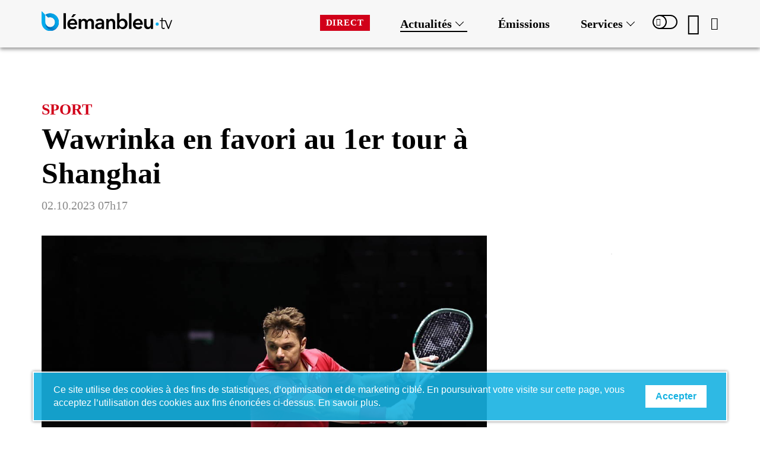

--- FILE ---
content_type: text/html; charset=utf-8
request_url: https://new.lemanbleu.ch/Scripts/Index.aspx?id=235944
body_size: 27468
content:
<!DOCTYPE html>
<!--	// Powered by IceCube2.NET The most Time and Cost effective WCM - http://www.icecube2.net   -->
<html xmlns="http://www.w3.org/1999/xhtml" xmlns:fb="http://www.facebook.com/2008/fbml" lang="fr-CH" xml:lang="fr-CH">
<head><!-- ICVHDOC:620a77b2-0dc8-4c2c-bca4-d076513c594b,2.16.0.24,16.01.2026 13:08:05 -->
<!--V28 CSS3 buttons-->
<style type="text/css">
@font-face{ 
    font-family:'IceCubeIconsFont';font-weight:normal;font-style:normal; 
    src:url('//static-hostsolutions-ch.s3.amazonaws.com/IceCube/IceCubeIconsFont/IceCubeIconsFont.eot'); 
    src:url('//static-hostsolutions-ch.s3.amazonaws.com/IceCube/IceCubeIconsFont/IceCubeIconsFont.eot?#iefix') format('embedded-opentype'), 
        url('//static-hostsolutions-ch.s3.amazonaws.com/IceCube/IceCubeIconsFont/IceCubeIconsFont.woff') format('woff'), 
        url('//static-hostsolutions-ch.s3.amazonaws.com/IceCube/IceCubeIconsFont/IceCubeIconsFont.ttf') format('truetype'), 
        url('//static-hostsolutions-ch.s3.amazonaws.com/IceCube/IceCubeIconsFont/IceCubeIconsFont.svg#IceCubeIconsFont') format('svg');     
}
[data-icon]:before { font-family:'IceCubeIconsFont';content:attr(data-icon);speak:none;font-weight:normal;font-variant:normal;text-transform:none;line-height:1;-webkit-font-smoothing:antialiased;-moz-osx-font-smoothing:grayscale;margin-right:4px; }
</style>
<!--[if lte IE 7]><script type="text/javascript" src="//static-hostsolutions-ch.s3.amazonaws.com/IceCube/IceCubeIconsFont/lte-ie7.js"></script><![endif]-->

<!--/V28 CSS3 buttons-->




 
	<meta charset="utf-8">
	<meta http-equiv="x-ua-compatible" content="ie=edge">
	
	<title>Wawrinka en favori au 1er tour à Shanghai</title>
	
	
	<meta name="viewport" content="width=device-width, initial-scale=1.0">
	
	<meta name="description" content="Stan Wawrinka (ATP 47) affrontera Dusan Lajovic (ATP 54) au 1er tour du Masters 1000 de Shanghai, qui démarre mercredi. Le Vaudois mène 2-0 dans son face-à-face avec le Serbe." />
	
	<meta name="keywords" content="léman bleu, télévision geneve, télévision nyon, sport" />
	<meta name="language" content="fr-CH" />
<meta name="generator" content="IceCube2.Net">
<meta name="revisit-after" content="1 hours" />
<meta name="distribution" content="Global" />
<meta name="author" content="new.lemanbleu.ch, Léman Bleu Télévision" /> 
<meta name="publisher" content="new.lemanbleu.ch, Léman Bleu Télévision" />
<meta name="copyright" content="© 2026 Léman Bleu Télévision. Tous droits réservés" />




	<meta property="og:image" content="https://new.lemanbleu.ch/Htdocs/Images/IF_Facebook/puid_e44dc09b-6efa-4373-8fa6-ecdfa2a5bef6_20231002071754544.jpg" />
	<meta name="twitter:image" content="https://new.lemanbleu.ch/Htdocs/Images/IF_Facebook/puid_e44dc09b-6efa-4373-8fa6-ecdfa2a5bef6_20231002071754544.jpg">



<meta property="og:type"   content="website" /> 
<meta property="og:url" content="https://new.lemanbleu.ch/fr/Actualite/Sport/Wawrinka-en-favori-au-1er-tour-a-Shanghai.html" />
<meta property="og:title" content="Wawrinka en favori au 1er tour à Shanghai" />
<meta property="og:description" content="Stan Wawrinka (ATP 47) affrontera Dusan Lajovic (ATP 54) au 1er tour du Masters 1000 de Shanghai, qui démarre mercredi. Le Vaudois mène 2-0 dans son face-à-face avec le Serbe."/>
<meta property="fb:app_id" content="251488917006055"/>

<meta name="twitter:card" content="summary_large_image">
<meta name="twitter:url" content="https://new.lemanbleu.ch/fr/Actualite/Sport/Wawrinka-en-favori-au-1er-tour-a-Shanghai.html">
<meta name="twitter:title" content="Wawrinka en favori au 1er tour à Shanghai">
<meta name="twitter:description" content="Stan Wawrinka (ATP 47) affrontera Dusan Lajovic (ATP 54) au 1er tour du Masters 1000 de Shanghai, qui démarre mercredi. Le Vaudois mène 2-0 dans son face-à-face avec le Serbe.">

<!-- pages émissions -->


<link rel="alternate" href="/documents.rdf?idz=31&amp;cids=10732" type="application/rss+xml" title="Léman Bleu - News régionales" />
<link rel="alternate" href="/documents.rdf?idz=31&amp;cids=10733,10734,10735,10736,10737" type="application/rss+xml" title="Léman Bleu - News nationales, internationales, économiques, sportives et culturelles" />

<meta name = "seobility" content = "933cbb2270237db0e460fce08263d15e">
<meta name="google-site-verification" content="gLdEDoZZYNr8jHjpZBVj7tp4Nq5kWydhSzR-J4mNEf8" />

<!-- Fav and touch icons -->	
<link href="/Htdocs/Images/ico/favicon.ico" rel="shortcut icon" type="image/x-icon" />
<link href="/Htdocs/Images/ico/favicon.ico" rel="icon" type="image/x-icon" />
<link rel="apple-touch-icon" sizes="180x180" href="/Htdocs/Images/ico/apple-touch-icon.png">
<link rel="icon" type="image/png" href="/Htdocs/Images/ico/favicon-32x32.png" sizes="32x32">
<meta name="application-name" content="Léman Bleu">
<meta name="apple-mobile-web-app-title" content="Léman Bleu">

<link rel="manifest" href="/Htdocs/Images/ico/manifest.json">

<!--css20211027_v5-->

<meta name="theme-color" content="#ffffff">
<link rel="canonical" href="https://new.lemanbleu.ch/fr/Actualite/Sport/Wawrinka-en-favori-au-1er-tour-a-Shanghai.html" />    
<link rel="alternate" type="application/rss+xml" title="RSS" href="/documents.rdf?idz=31&cid=9589" />
<link rel="stylesheet" href="//assets.lemanbleu.ch/css_css20211027_v6_E2ED435411F2F39A7493841EFCEDC9AA.cssx" media="none" onload="if(media!='all')media='all'">
<!-- Support IE pour picture -->
<script>if(/MSIE \d|Trident.*rv:/.test(navigator.userAgent)){var script=document.createElement('script');script.type='text/javascript';script.src='Scripts/javascript/picturefill.min.js';document.getElementsByTagName('head')[0].appendChild(script);}</script>	
	
	<style type="text/css">
@charset "utf-8";

@font-face{font-family:'ProximaNova';font-style:normal;font-weight:700;font-display:auto;src:url('//assets.lemanbleu.ch/Htdocs/Static/Fonts/ProximaNova-Sbold/ProximaNova-Sbold.woff') format('woff')}

@font-face{font-family:'ProximaNova';font-style:normal;font-weight:900;font-display:auto;src:url('//assets.lemanbleu.ch/Htdocs/Static/Fonts/ProximaNova-Bold/ProximaNova-Bold.woff') format('woff')}
	
@font-face{font-family:'ProximaNova';font-style:normal;font-weight:400;font-display:auto;src:url('//assets.lemanbleu.ch/Htdocs/Static/Fonts/ProximaNova/Regular.woff') format('woff')}

@font-face{font-family:'ProximaNova';font-style:normal;font-weight:300;font-display:auto;src:url('//assets.lemanbleu.ch/Htdocs/Static/Fonts/ProximaNova-Light/ProximaNova-Light.woff') format('woff')}

@font-face{font-family:'Poppins';font-style:normal;font-weight:200;font-display:auto;src:url(//assets.lemanbleu.ch/Htdocs/Static/Fonts/Poppins/Poppins_Light.woff2) format('woff2')}
@font-face{font-family:'Poppins';font-style:normal;font-weight:400;font-display:auto;src:url(//assets.lemanbleu.ch/Htdocs/Static/Fonts/Poppins/Poppins_Regular.woff2) format('woff2')}
@font-face{font-family:'Poppins';font-style:normal;font-weight:500;font-display:auto;src:url(//assets.lemanbleu.ch/Htdocs/Static/Fonts/Poppins/Poppins_Medium.woff2) format('woff2')}
@font-face{font-family:'Poppins';font-style:normal;font-weight:700;font-display:auto;src:url(//assets.lemanbleu.ch/Htdocs/Static/Fonts/Poppins/Poppins_Bold.woff2) format('woff2')}

/* Font video */
@font-face{font-family:'fwdicon';src:url("//assets.lemanbleu.ch/Htdocs/Static/UltimateVideo/content/fonts/fwdicon.ttf?hojdd7') format('truetype"),url("//assets.lemanbleu.ch/Htdocs/Static/UltimateVideo/content/fonts/fwdicon.woff?hojdd7') format('woff"),url(//assets.lemanbleu.ch/Htdocs/Static/UltimateVideo/content/fonts/fwdicon.svg?hojdd7#fwdicon) format("svg");font-weight:400;font-style:normal}

@font-face{font-family:icons;src:url(//assets.lemanbleu.ch/Htdocs/Fonts/iconsLB.woff) format("woff");font-weight:400;font-style:normal;font-display:auto}

#navigation ul,.owl-carousel,.subnavigation ul{list-style-type:none}hr,img{border:0}body,figure{margin:0}.sr-only,td,th{padding:0}html{font-family:sans-serif;-ms-text-size-adjust:100%;-webkit-text-size-adjust:100%}article,aside,details,figcaption,figure,footer,header,hgroup,main,menu,nav,section,summary{display:block}audio,canvas,progress,video{display:inline-block;vertical-align:baseline}audio:not([controls]){display:none;height:0}[hidden],template{display:none}a{background-color:transparent}a:active,a:hover{outline:0}abbr[title]{border-bottom:1px dotted}b,optgroup,strong{font-weight:700}dfn{font-style:italic}mark{background:#ff0;color:#000}small{font-size:80%}sub,sup{font-size:75%;line-height:0;position:relative;vertical-align:baseline}.container-table,img{vertical-align:middle}sup{top:-.5em}sub{bottom:-.25em}svg:not(:root){overflow:hidden}hr{-webkit-box-sizing:content-box;-moz-box-sizing:content-box;box-sizing:content-box;height:0;margin-top:20px;margin-bottom:20px;border-top:1px solid #eee}pre,textarea{overflow:auto}code,kbd,pre,samp{font-family:monospace,monospace;font-size:1em}button,input,optgroup,select,textarea{color:inherit;font:inherit;margin:0}button,html input[type=button],input[type=reset],input[type=submit]{-webkit-appearance:button;cursor:pointer}button[disabled],html input[disabled]{cursor:default}button::-moz-focus-inner,input::-moz-focus-inner{border:0;padding:0}input[type=checkbox],input[type=radio]{-webkit-box-sizing:border-box;-moz-box-sizing:border-box;box-sizing:border-box;padding:0;vertical-align:sub}input[type=number]::-webkit-inner-spin-button,input[type=number]::-webkit-outer-spin-button{height:auto}input[type=search]{-webkit-appearance:textfield;-webkit-box-sizing:content-box;-moz-box-sizing:content-box;box-sizing:content-box}input[type=search]::-webkit-search-cancel-button,input[type=search]::-webkit-search-decoration{-webkit-appearance:none}table{border-collapse:collapse;border-spacing:0}*,:after,:before{-webkit-box-sizing:border-box;-moz-box-sizing:border-box;box-sizing:border-box}button,input,select,textarea{font-family:inherit;font-size:inherit;line-height:inherit}.img-responsive{display:block;max-width:100%;height:auto}.breadcrumb>li,.list-inline>li,.pagination{display:inline-block}.img-circle{border-radius:50%}.sr-only{position:absolute;width:1px;height:1px;margin:-1px;overflow:hidden;clip:rect(0,0,0,0);border:0}.sr-only-focusable:active,.sr-only-focusable:focus{position:static;width:auto;height:auto;margin:0;overflow:visible;clip:auto}.container,.container-fluid{margin-right:auto;margin-left:auto;padding-left:15px;padding-right:15px}.list-inline,.list-unstyled{padding-left:0;list-style:none}[role=button]{cursor:pointer}ol,ul{margin-top:0;margin-bottom:10px}ol ol,ol ul,ul ol,ul ul{margin-bottom:0}.list-inline{margin-left:-5px}.list-inline>li{padding-right:5px;padding-left:5px}.text-center{text-align:center}.row{margin-left:-15px;margin-right:-15px}.img-circle{border-radius:50%}@media (min-width:768px){.container,.og-expander-inner{width:100%;padding-left:21px;padding-right:21px}}@media (min-width:992px){.container,.og-expander-inner{width:970px;padding-left:15px;padding-right:15px}}@media (min-width:1200px){.container,.og-expander-inner{width:1170px}}@media (min-width:1400px){.container,.og-expander-inner{width:1370px}.container,.container-fluid,.og-expander-inner{padding-left:21px;padding-right:21px}.row{margin-left:-21px;margin-right:-21px}}.col-lg-1,.col-lg-10,.col-lg-11,.col-lg-12,.col-lg-2,.col-lg-3,.col-lg-4,.col-lg-5,.col-lg-6,.col-lg-7,.col-lg-8,.col-lg-9,.col-md-1,.col-md-10,.col-md-11,.col-md-12,.col-md-2,.col-md-3,.col-md-4,.col-md-5,.col-md-6,.col-md-7,.col-md-8,.col-md-9,.col-sm-1,.col-sm-10,.col-sm-11,.col-sm-12,.col-sm-2,.col-sm-3,.col-sm-4,.col-sm-5,.col-sm-6,.col-sm-7,.col-sm-8,.col-sm-9,.col-xs-1,.col-xs-10,.col-xs-11,.col-xs-12,.col-xs-2,.col-xs-3,.col-xs-4,.col-xs-5,.col-xs-6,.col-xs-7,.col-xs-8,.col-xs-9{position:relative;min-height:1px;padding-left:15px;padding-right:15px}@media (min-width:1400px){.col-lg-1,.col-lg-10,.col-lg-11,.col-lg-12,.col-lg-2,.col-lg-3,.col-lg-4,.col-lg-5,.col-lg-6,.col-lg-7,.col-lg-8,.col-lg-9,.col-md-1,.col-md-10,.col-md-11,.col-md-12,.col-md-2,.col-md-3,.col-md-4,.col-md-5,.col-md-6,.col-md-7,.col-md-8,.col-md-9,.col-sm-1,.col-sm-10,.col-sm-11,.col-sm-12,.col-sm-2,.col-sm-3,.col-sm-4,.col-sm-5,.col-sm-6,.col-sm-7,.col-sm-8,.col-sm-9,.col-xs-1,.col-xs-10,.col-xs-11,.col-xs-12,.col-xs-2,.col-xs-3,.col-xs-4,.col-xs-5,.col-xs-6,.col-xs-7,.col-xs-8,.col-xs-9{padding-left:21px;padding-right:21px}}.col-xs-1,.col-xs-10,.col-xs-11,.col-xs-12,.col-xs-2,.col-xs-3,.col-xs-4,.col-xs-5,.col-xs-6,.col-xs-7,.col-xs-8,.col-xs-9{float:left}.col-xs-12{width:100%}.col-xs-11{width:91.66666667%}.col-xs-10{width:83.33333333%}.col-xs-9{width:75%}.col-xs-8{width:66.66666667%}.col-xs-7{width:58.33333333%}.col-xs-6{width:50%}.col-xs-5{width:41.66666667%}.col-xs-4{width:33.33333333%}.col-xs-3{width:25%}.col-xs-2{width:16.66666667%}.col-xs-1{width:8.33333333%}.col-xs-pull-12{right:100%}.col-xs-pull-11{right:91.66666667%}.col-xs-pull-10{right:83.33333333%}.col-xs-pull-9{right:75%}.col-xs-pull-8{right:66.66666667%}.col-xs-pull-7{right:58.33333333%}.col-xs-pull-6{right:50%}.col-xs-pull-5{right:41.66666667%}.col-xs-pull-4{right:33.33333333%}.col-xs-pull-3{right:25%}.col-xs-pull-2{right:16.66666667%}.col-xs-pull-1{right:8.33333333%}.col-xs-pull-0{right:auto}.col-xs-push-12{left:100%}.col-xs-push-11{left:91.66666667%}.col-xs-push-10{left:83.33333333%}.col-xs-push-9{left:75%}.col-xs-push-8{left:66.66666667%}.col-xs-push-7{left:58.33333333%}.col-xs-push-6{left:50%}.col-xs-push-5{left:41.66666667%}.col-xs-push-4{left:33.33333333%}.col-xs-push-3{left:25%}.col-xs-push-2{left:16.66666667%}.col-xs-push-1{left:8.33333333%}.col-xs-push-0{left:auto}.col-xs-offset-12{margin-left:100%}.col-xs-offset-11{margin-left:91.66666667%}.col-xs-offset-10{margin-left:83.33333333%}.col-xs-offset-9{margin-left:75%}.col-xs-offset-8{margin-left:66.66666667%}.col-xs-offset-7{margin-left:58.33333333%}.col-xs-offset-6{margin-left:50%}.col-xs-offset-5{margin-left:41.66666667%}.col-xs-offset-4{margin-left:33.33333333%}.col-xs-offset-3{margin-left:25%}.col-xs-offset-2{margin-left:16.66666667%}.col-xs-offset-1{margin-left:8.33333333%}.col-xs-offset-0{margin-left:0}@media (min-width:768px){.col-sm-1,.col-sm-10,.col-sm-11,.col-sm-12,.col-sm-2,.col-sm-3,.col-sm-4,.col-sm-5,.col-sm-6,.col-sm-7,.col-sm-8,.col-sm-9{float:left}.col-sm-12{width:100%}.col-sm-11{width:91.66666667%}.col-sm-10{width:83.33333333%}.col-sm-9{width:75%}.col-sm-8{width:66.66666667%}.col-sm-7{width:58.33333333%}.col-sm-6{width:50%}.col-sm-5{width:41.66666667%}.col-sm-4{width:33.33333333%}.col-sm-3{width:25%}.col-sm-2{width:16.66666667%}.col-sm-1{width:8.33333333%}.col-sm-pull-12{right:100%}.col-sm-pull-11{right:91.66666667%}.col-sm-pull-10{right:83.33333333%}.col-sm-pull-9{right:75%}.col-sm-pull-8{right:66.66666667%}.col-sm-pull-7{right:58.33333333%}.col-sm-pull-6{right:50%}.col-sm-pull-5{right:41.66666667%}.col-sm-pull-4{right:33.33333333%}.col-sm-pull-3{right:25%}.col-sm-pull-2{right:16.66666667%}.col-sm-pull-1{right:8.33333333%}.col-sm-pull-0{right:auto}.col-sm-push-12{left:100%}.col-sm-push-11{left:91.66666667%}.col-sm-push-10{left:83.33333333%}.col-sm-push-9{left:75%}.col-sm-push-8{left:66.66666667%}.col-sm-push-7{left:58.33333333%}.col-sm-push-6{left:50%}.col-sm-push-5{left:41.66666667%}.col-sm-push-4{left:33.33333333%}.col-sm-push-3{left:25%}.col-sm-push-2{left:16.66666667%}.col-sm-push-1{left:8.33333333%}.col-sm-push-0{left:auto}.col-sm-offset-12{margin-left:100%}.col-sm-offset-11{margin-left:91.66666667%}.col-sm-offset-10{margin-left:83.33333333%}.col-sm-offset-9{margin-left:75%}.col-sm-offset-8{margin-left:66.66666667%}.col-sm-offset-7{margin-left:58.33333333%}.col-sm-offset-6{margin-left:50%}.col-sm-offset-5{margin-left:41.66666667%}.col-sm-offset-4{margin-left:33.33333333%}.col-sm-offset-3{margin-left:25%}.col-sm-offset-2{margin-left:16.66666667%}.col-sm-offset-1{margin-left:8.33333333%}.col-sm-offset-0{margin-left:0}}@media (min-width:992px){.col-md-1,.col-md-10,.col-md-11,.col-md-12,.col-md-2,.col-md-3,.col-md-4,.col-md-5,.col-md-6,.col-md-7,.col-md-8,.col-md-9{float:left}.col-md-12{width:100%}.col-md-11{width:91.66666667%}.col-md-10{width:83.33333333%}.col-md-9{width:75%}.col-md-8{width:66.66666667%}.col-md-7{width:58.33333333%}.col-md-6{width:50%}.col-md-5{width:41.66666667%}.col-md-4{width:33.33333333%}.col-md-3{width:25%}.col-md-2{width:16.66666667%}.col-md-1{width:8.33333333%}.col-md-pull-12{right:100%}.col-md-pull-11{right:91.66666667%}.col-md-pull-10{right:83.33333333%}.col-md-pull-9{right:75%}.col-md-pull-8{right:66.66666667%}.col-md-pull-7{right:58.33333333%}.col-md-pull-6{right:50%}.col-md-pull-5{right:41.66666667%}.col-md-pull-4{right:33.33333333%}.col-md-pull-3{right:25%}.col-md-pull-2{right:16.66666667%}.col-md-pull-1{right:8.33333333%}.col-md-pull-0{right:auto}.col-md-push-12{left:100%}.col-md-push-11{left:91.66666667%}.col-md-push-10{left:83.33333333%}.col-md-push-9{left:75%}.col-md-push-8{left:66.66666667%}.col-md-push-7{left:58.33333333%}.col-md-push-6{left:50%}.col-md-push-5{left:41.66666667%}.col-md-push-4{left:33.33333333%}.col-md-push-3{left:25%}.col-md-push-2{left:16.66666667%}.col-md-push-1{left:8.33333333%}.col-md-push-0{left:auto}.col-md-offset-12{margin-left:100%}.col-md-offset-11{margin-left:91.66666667%}.col-md-offset-10{margin-left:83.33333333%}.col-md-offset-9{margin-left:75%}.col-md-offset-8{margin-left:66.66666667%}.col-md-offset-7{margin-left:58.33333333%}.col-md-offset-6{margin-left:50%}.col-md-offset-5{margin-left:41.66666667%}.col-md-offset-4{margin-left:33.33333333%}.col-md-offset-3{margin-left:25%}.col-md-offset-2{margin-left:16.66666667%}.col-md-offset-1{margin-left:8.33333333%}.col-md-offset-0{margin-left:0}}@media (min-width:1200px){.col-lg-1,.col-lg-10,.col-lg-11,.col-lg-12,.col-lg-2,.col-lg-3,.col-lg-4,.col-lg-5,.col-lg-6,.col-lg-7,.col-lg-8,.col-lg-9{float:left}.col-lg-12{width:100%}.col-lg-11{width:91.66666667%}.col-lg-10{width:83.33333333%}.col-lg-9{width:75%}.col-lg-8{width:66.66666667%}.col-lg-7{width:58.33333333%}.col-lg-6{width:50%}.col-lg-5{width:41.66666667%}.col-lg-4{width:33.33333333%}.col-lg-3{width:25%}.col-lg-2{width:16.66666667%}.col-lg-1{width:8.33333333%}.col-lg-pull-12{right:100%}.col-lg-pull-11{right:91.66666667%}.col-lg-pull-10{right:83.33333333%}.col-lg-pull-9{right:75%}.col-lg-pull-8{right:66.66666667%}.col-lg-pull-7{right:58.33333333%}.col-lg-pull-6{right:50%}.col-lg-pull-5{right:41.66666667%}.col-lg-pull-4{right:33.33333333%}.col-lg-pull-3{right:25%}.col-lg-pull-2{right:16.66666667%}.col-lg-pull-1{right:8.33333333%}.col-lg-pull-0{right:auto}.col-lg-push-12{left:100%}.col-lg-push-11{left:91.66666667%}.col-lg-push-10{left:83.33333333%}.col-lg-push-9{left:75%}.col-lg-push-8{left:66.66666667%}.col-lg-push-7{left:58.33333333%}.col-lg-push-6{left:50%}.col-lg-push-5{left:41.66666667%}.col-lg-push-4{left:33.33333333%}.col-lg-push-3{left:25%}.col-lg-push-2{left:16.66666667%}.col-lg-push-1{left:8.33333333%}.col-lg-push-0{left:auto}.col-lg-offset-12{margin-left:100%}.col-lg-offset-11{margin-left:91.66666667%}.col-lg-offset-10{margin-left:83.33333333%}.col-lg-offset-9{margin-left:75%}.col-lg-offset-8{margin-left:66.66666667%}.col-lg-offset-7{margin-left:58.33333333%}.col-lg-offset-6{margin-left:50%}.col-lg-offset-5{margin-left:41.66666667%}.col-lg-offset-4{margin-left:33.33333333%}.col-lg-offset-3{margin-left:25%}.col-lg-offset-2{margin-left:16.66666667%}.col-lg-offset-1{margin-left:8.33333333%}.col-lg-offset-0{margin-left:0}}.fade{opacity:0;-webkit-transition:opacity .15s linear;-o-transition:opacity .15s linear;transition:opacity .15s linear}.fade.in{opacity:1}.collapse{display:none}.collapse.in{display:block}tr.collapse.in{display:table-row}tbody.collapse.in{display:table-row-group}.collapsing{position:relative;height:0;overflow:hidden;-webkit-transition-property:height,visibility;-o-transition-property:height,visibility;transition-property:height,visibility;-webkit-transition-duration:.35s;-o-transition-duration:.35s;transition-duration:.35s;-webkit-transition-timing-function:ease;-o-transition-timing-function:ease;transition-timing-function:ease}.pagination{padding-left:0;margin:20px 0;border-radius:4px}.pagination>li{display:inline}.pagination>li>a,.pagination>li>span{position:relative;float:left;padding:6px 12px;line-height:1.42857143;text-decoration:none;color:#337ab7;background-color:#fff;border:1px solid #ddd;margin-left:-1px}.pagination>li:first-child>a,.pagination>li:first-child>span{margin-left:0;border-bottom-left-radius:4px;border-top-left-radius:4px}.pagination>li:last-child>a,.pagination>li:last-child>span{border-bottom-right-radius:4px;border-top-right-radius:4px}.pagination>li>a:focus,.pagination>li>a:hover,.pagination>li>span:focus,.pagination>li>span:hover{z-index:2;color:#23527c;background-color:#eee;border-color:#ddd}.pagination>.active>a,.pagination>.active>a:focus,.pagination>.active>a:hover,.pagination>.active>span,.pagination>.active>span:focus,.pagination>.active>span:hover{z-index:3;color:#fff;background-color:#337ab7;border-color:#337ab7;cursor:default}.pagination>.disabled>a,.pagination>.disabled>a:focus,.pagination>.disabled>a:hover,.pagination>.disabled>span,.pagination>.disabled>span:focus,.pagination>.disabled>span:hover{color:#777;background-color:#fff;border-color:#ddd;cursor:not-allowed}.pagination-lg>li>a,.pagination-lg>li>span{padding:10px 16px;font-size:18px;line-height:1.3333333}.pagination-lg>li:first-child>a,.pagination-lg>li:first-child>span{border-bottom-left-radius:6px;border-top-left-radius:6px}.pagination-lg>li:last-child>a,.pagination-lg>li:last-child>span{border-bottom-right-radius:6px;border-top-right-radius:6px}.pagination-sm>li>a,.pagination-sm>li>span{padding:5px 10px;font-size:12px;line-height:1.5}.pagination-sm>li:first-child>a,.pagination-sm>li:first-child>span{border-bottom-left-radius:3px;border-top-left-radius:3px}.pagination-sm>li:last-child>a,.pagination-sm>li:last-child>span{border-bottom-right-radius:3px;border-top-right-radius:3px}.clearfix:after,.clearfix:before,.container-fluid:after,.container-fluid:before,.container:after,.container:before,.row:after,.row:before{content:" ";display:table}.center-block,.content .row:after,.content .row:before,.row.d-flex:after,.row.d-flex:before{display:block}.clearfix:after,.container-fluid:after,.container:after,.row:after{clear:both}.center-block{margin-left:auto;margin-right:auto}.owl-carousel,.owl-carousel ul{margin:0;padding:0}.pull-right{float:right!important}.pull-left{float:left!important}.hide{display:none!important}.show{display:block!important}.hidden,.visible-lg,.visible-lg-block,.visible-lg-inline,.visible-lg-inline-block,.visible-md,.visible-md-block,.visible-md-inline,.visible-md-inline-block,.visible-sm,.visible-sm-block,.visible-sm-inline,.visible-sm-inline-block,.visible-xl-block,.visible-xs,.visible-xs-block,.visible-xs-inline,.visible-xs-inline-block{display:none!important}.invisible{visibility:hidden}.text-hide{font:0/0 a;color:transparent;text-shadow:none;background-color:transparent;border:0}.default-title-red,.wysiwyg-red,a,a:hover{color:#17b2e1}.affix{position:fixed}@media (max-width:767px){.visible-xs{display:block!important}table.visible-xs{display:table!important}tr.visible-xs{display:table-row!important}td.visible-xs,th.visible-xs{display:table-cell!important}.visible-xs-block{display:block!important}.visible-xs-inline{display:inline!important}.visible-xs-inline-block{display:inline-block!important}}@media (min-width:768px) and (max-width:991px){.visible-sm{display:block!important}table.visible-sm{display:table!important}tr.visible-sm{display:table-row!important}td.visible-sm,th.visible-sm{display:table-cell!important}.visible-sm-block{display:block!important}.visible-sm-inline{display:inline!important}.visible-sm-inline-block{display:inline-block!important}}@media (min-width:992px) and (max-width:1199px){.visible-md{display:block!important}table.visible-md{display:table!important}tr.visible-md{display:table-row!important}td.visible-md,th.visible-md{display:table-cell!important}.visible-md-block{display:block!important}.visible-md-inline{display:inline!important}.visible-md-inline-block{display:inline-block!important}}@media (min-width:1200px){.visible-lg{display:block!important}table.visible-lg{display:table!important}tr.visible-lg{display:table-row!important}td.visible-lg,th.visible-lg{display:table-cell!important}.visible-lg-block{display:block!important}.visible-lg-inline{display:inline!important}.visible-lg-inline-block{display:inline-block!important}.hidden-lg{display:none!important}}@media (min-width:1400px){.visible-xl-block{display:block!important}}@media (max-width:767px){.hidden-xs{display:none!important}}@media (min-width:768px) and (max-width:991px){.hidden-sm{display:none!important}}@media (min-width:992px) and (max-width:1199px){.hidden-md{display:none!important}}.visible-print{display:none!important}@media print{.visible-print{display:block!important}table.visible-print{display:table!important}tr.visible-print{display:table-row!important}td.visible-print,th.visible-print{display:table-cell!important}}.visible-print-block{display:none!important}@media print{.visible-print-block{display:block!important}}.visible-print-inline{display:none!important}@media print{.visible-print-inline{display:inline!important}}.visible-print-inline-block{display:none!important}@media print{.visible-print-inline-block{display:inline-block!important}.hidden-print{display:none!important}}.owl-carousel,.owl-carousel .owl-item{-webkit-tap-highlight-color:transparent;position:relative}.owl-carousel .animated{-webkit-animation-duration:1s;animation-duration:1s;-webkit-animation-fill-mode:both;animation-fill-mode:both}.owl-carousel .owl-animated-in{z-index:0}.owl-carousel .owl-animated-out{z-index:1}.owl-carousel .fadeOut{-webkit-animation-name:fadeOut;animation-name:fadeOut}@-webkit-keyframes fadeOut{0%{opacity:1}100%{opacity:0}}@keyframes fadeOut{0%{opacity:1}100%{opacity:0}}.owl-height{-webkit-transition:height .5s ease-in-out;-moz-transition:height .5s ease-in-out;-ms-transition:height .5s ease-in-out;-o-transition:height .5s ease-in-out;transition:height .5s ease-in-out}.owl-carousel{z-index:1}.owl-carousel .owl-stage{position:relative;-ms-touch-action:pan-Y}.owl-carousel .owl-stage:after{content:".";display:block;clear:both;visibility:hidden;line-height:0;height:0}.owl-carousel .owl-stage-outer{position:relative;overflow:hidden;-webkit-transform:translate3d(0,0,0)}.owl-carousel .owl-dots .owl-dot,.owl-carousel .owl-dots .owl-nav .owl-next,.owl-carousel .owl-dots .owl-nav .owl-prev{cursor:pointer;cursor:hand;-webkit-user-select:none;-khtml-user-select:none;-moz-user-select:none;-ms-user-select:none;user-select:none}.owl-carousel.owl-loaded{display:block}.owl-carousel.owl-loading{display:block}.owl-carousel .owl-refresh .owl-item,.owl-carousel .owl-video-playing .owl-video-play-icon,.owl-carousel .owl-video-playing .owl-video-tn{display:none}.owl-carousel.owl-hidden{opacity:0}.owl-carousel .owl-item{min-height:1px;float:left;-webkit-backface-visibility:hidden;-webkit-touch-callout:none;-webkit-user-select:none;-moz-user-select:none;-ms-user-select:none;user-select:none}.owl-carousel .owl-item img{display:block;width:100%;-webkit-transform-style:preserve-3d;transform-style:preserve-3d;margin:0}.owl-carousel.owl-text-select-on .owl-item{-webkit-user-select:auto;-moz-user-select:auto;-ms-user-select:auto;user-select:auto}.owl-carousel .owl-grab{cursor:move;cursor:-webkit-grab;cursor:-o-grab;cursor:-ms-grab;cursor:grab}.owl-carousel.owl-rtl{direction:rtl}.owl-carousel.owl-rtl .owl-item{float:right}.no-js .owl-carousel{display:block}.owl-carousel .owl-item .owl-lazy{-webkit-transition:opacity .4s ease;-moz-transition:opacity .4s ease;-ms-transition:opacity .4s ease;-o-transition:opacity .4s ease;transition:opacity .4s ease}.owl-carousel .owl-video-wrapper{position:relative;height:100%;background:#000}.owl-carousel .owl-video-play-icon{position:absolute;height:80px;width:80px;left:50%;top:50%;margin-left:-40px;margin-top:-40px;background:url(owl.video.play.png) no-repeat;cursor:pointer;z-index:1;-webkit-backface-visibility:hidden;-webkit-transition:scale .1s ease;-moz-transition:scale .1s ease;-ms-transition:scale .1s ease;-o-transition:scale .1s ease;transition:scale .1s ease}.owl-carousel .owl-video-play-icon:hover{-webkit-transition:scale(1.3,1.3);-moz-transition:scale(1.3,1.3);-ms-transition:scale(1.3,1.3);-o-transition:scale(1.3,1.3);transition:scale(1.3,1.3)}.owl-carousel .owl-video-tn{opacity:0;height:100%;background-position:center center;background-repeat:no-repeat;-webkit-background-size:contain;-moz-background-size:contain;-o-background-size:contain;background-size:contain;-webkit-transition:opacity .4s ease;-moz-transition:opacity .4s ease;-ms-transition:opacity .4s ease;-o-transition:opacity .4s ease;transition:opacity .4s ease}.owl-carousel .owl-video-frame{position:relative;z-index:1}.BlocSlideshow .owl-dots{text-align:center;width:100%;padding:1em 0}.BlocSlideshow .owl-dot{display:inline-block;width:32px;height:32px;margin:0 4px;border-radius:30px;border:2px solid rgba(0,0,0,.2);position:relative;transition:all ease .2s;cursor:pointer;padding:0}.BlocSlideshow .owl-dot.active{border:2px solid rgba(0,0,0,.35)}.BlocSlideshow .owl-dot span{position:absolute;left:-40px;top:4px;display:block;height:20px;width:20px;border-radius:30px;opacity:0;background:#000;transition:all ease .2s}.BlocSlideshow .owl-dot.active span{opacity:1;left:4px}.owl-carousel{display:block;margin:0;width:auto;overflow:hidden;-ms-touch-action:pan-y;touch-action:pan-y}.owl-carousel:after{content:'';clear:both;display:block}.owl-carousel .owl-item:before{content:"";display:block;position:absolute;width:1px;height:100%;left:-1px;top:0;background:#FFF;z-index:1}.program-section .owl-carousel .owl-item:before{background:#222322}.owl-carousel .item{float:left;padding:0;width:100%}.BlocSlideshow .owl-carousel .item{padding:0}.BlocSlideshow .owl-carousel li:nth-child(n + 2){display:none}.BlocSlideshow .owl-carousel.owl-loaded li:nth-child(n + 2){display:block}.owl-carousel .item img{width:100%;margin:0;transition:filter .3s!important}.owl-carousel .item img.owl-loadImg{filter:blur(5px)}

img{transition:filter .3s}
img.lazyload{filter:blur(5px)}
picture{display:block;overflow:hidden}

.BlocImageHidden{position:relative;display:none}
.IC2Editor .BlocImageHidden{display:block}
.IC2Editor .BlocImageHidden picture:after{content:"";display:block;background:url(/Htdocs/Images/imgmasked.png);position:absolute;top:0;left:0;width:100%;height:100%}

.owl-carousel .owl-nav.disabled{display:none}
.owl-carousel .owl-dots{position:absolute;bottom:8px;text-align:center;transform:translateX(-50%);left:50%}
.owl-carousel .owl-dots button{padding:5px;background:none;border:0}
.owl-carousel .owl-dots button span{display:block;height:8px;width:8px;border-radius:50%;background:#8A8A8A}
.owl-carousel .owl-dots button.active span{background:#FFF}

/* En mode d'edition */
.modificationIC2 .BlocSlideshow .owl-carousel .item{padding:10px 0}
.modificationIC2 .BlocSlideshow .owl-carousel li:nth-child(n + 2){display:block}
.modificationIC2 .BlocSlideshow .owl-carousel.owl-loaded li:nth-child(n + 2){display:block}

/* Typographie */

:focus{outline:1px dotted #999}
body{font-family:"ProximaNova","Helvetica Neue",Arial,sans-serif,"Apple Color Emoji","Segoe UI Emoji","Segoe UI Symbol";font-weight:400;font-size:20px;line-height:24px;overflow-y:scroll;-ms-overflow-style:scrollbar;transition:all .3s}
.default-subtitle,.default-title,.pageTitle,.wysiwyg-pageTitle,.wysiwyg-h1,.wysiwyg-h2,.wysiwyg-h3,.wysiwyg-h4,h1,h2,h3,h4,h5,h6{line-height:1.2;font-weight:700}
.pageTitle, .wysiwyg-pageTitle{font-size:30px;line-height:32px;margin:0 0 .2em;font-family:'Poppins'}
.default-title, .wysiwyg-h1{font-size:20px;margin-bottom:30px !important}
.default-subtitle,.default-subtitle-red,h3,.wysiwyg-h2,.wysiwyg-h3,.wysiwyg-h4{font-size:20px}
.wysiwyg-h2{color:#000}
.wysiwyg-h3{color:#17b2e1}
.wysiwyg-h4{color:#666}
.wysiwyg-bold{font-weight:bold}

.wysiwyg-intertitre{font-weight:700;margin-bottom:0 !important;}
.wysiwyg-citationBlue{background:#0F274D;padding:15px 20px;color:#FFF;}
.wysiwyg-infosCompl{background:#EBEBEB;padding:15px 20px;}
.wysiwyg-citationCenter{font-weight:700;font-size:24px;padding:15px 20px;font-family:"Poppins"}


.default-subtitle,.default-title,.pageTitle,h1,h2,h3,h4,h5,h6{margin:.83em 0}p{margin:1em 0}
.pageTitle{margin:5px 0}
.homepage .pageTitle{color:#000;margin:0 0 20px 0;font-size:17px;font-family:'Poppins';font-weight:500;line-height:0;font-size:0;text-indent:-9999px;margin:0 !important}
.mainTitle{margin-bottom:0}
.mainTitle .category-type,.ALaUne .pageTitle,.Emission .pageTitle{color:#D10019;font-weight:700;text-transform:uppercase;font-size:16px;padding-right:10px;font-family:"Poppins"}
.ALaUne .pageTitle,.Emission .pageTitle{margin:0;line-height:normal}
.mainTitle .subTitle-infos .subTitle-infos-date{color:#8A8A8A;font-size:16px;font-family:'ProximaNova';line-height:20px}
.mainTitle .subTitle-infos .subTitle-infos-date .date{display:block;margin-bottom:5px}
.mainTitle .subTitle-infos .subTitle-infos-date .name{display:block}

.subTitle-infos{display:flex;width:100%;align-items:center;margin-bottom:10px;/*justify-content:space-between*/}
.subTitle-infos .social-networks-wrapper{display:flex;/*position:relative;top:-10px;*/}
.subTitle-infos .social-networks-wrapper a{line-height:29px;color:#8A8A8A;border:solid 2px #8A8A8A;padding:0px 6px;border-radius:50%;display:inline-block;transition:all .3s;margin-left:10px}
.subTitle-infos .social-networks-wrapper a:hover{color:#000;border-color:#000;text-decoration:none;}
.subTitle-infos .social-networks-wrapper a i{font-size:16px;position:relative;display:flex;align-items:center;height:28px;}

.subTitle-infos .social-networks-wrapper a.addthis_button_whatsapp{padding:0 5px;}
.subTitle-infos .social-networks-wrapper a.addthis_button_whatsapp .icon-whatsapp{font-size:19px;top:-1px;}

.BlocText .default-subtitle{margin-bottom:0}

.IC2Site img{width:100%}
.part p{margin:0 0 30px}
	
a{text-decoration:none}
a:hover{text-decoration:underline}
address{font-style:normal}

/* Breadcrumb */
.breadcrumb{padding:0;margin:10px 0 15px;list-style:none}
.breadcrumb li,.breadcrumb li a{text-indent:0;position:static;white-space:nowrap;width:auto;height:auto;display:inline-block;padding:2px 0}
.breadcrumb .owl-item:last-child:after,
.scroll-breadcrumb .breadcrumb>li+li:before{display:none}
.breadcrumb>li+li:before{content:"/\00a0";padding:0 5px;color:#6f6f6f}
.breadcrumb .owl-item:after{content:'»';position:absolute;right:5px;top:3px}
.breadcrumb .active{color:#6f6f6f}
.breadcrumb a{color:#6f6f6f}
.breadcrumb a:hover{color:#17b2e1}

.container-table{display:table-cell}

.part{margin-bottom:2em}
.part.BlocTitle{margin-bottom:0}
.part.BlocDropdown{margin-bottom:6px}

.EZ_InternalPage_Header_MediaBlock{display:none}
.newsDetailPage .EZ_InternalPage_Header_MediaBlock{display:block}




/* Font d'icônes */
[class*=icon-]:before{display:inline-block;font-family:icons;font-style:normal;font-weight:400;line-height:1;-webkit-font-smoothing:antialiased;-moz-osx-font-smoothing:grayscale;vertical-align:baseline}

.icon-fb:before{content:"\e900"}
.icon-ig:before{content:"\e901"}
.icon-LinkedIn:before{content:"\e902"}
.icon-moon:before{content:"\e903"}
.icon-search:before{content:"\e904"}
.icon-twitter:before{content:"\e905"}
.icon-calendar:before{content:"\e906"}
.icon-weather:before{content:"\e907"}
.icon-whatsapp:before{content:"\e908"}

/* Bouton et styles de bouton WYSIWYG */
.btn-container{text-align:center}
.btn,.wysiwyg-btn a, .content button, .og-details a{display:inline-block;background:none;font-size:12px;color:#000;padding:5px 10px;margin-bottom:0;font-weight:bold;line-height:1.42857143;cursor:pointer;text-align:center;white-space:nowrap;vertical-align:middle;-ms-touch-action:manipulation;touch-action:manipulation;-webkit-user-select:none;-moz-user-select:none;-ms-user-select:none;user-select:none;border:1px solid #000;border-radius:0;transition:all ease .2s;position:relative;font-family:'ProximaNova';text-transform:uppercase}

.btn.btn-light, .og-details a{color:#000;border:1px solid #000;background:0 0}
.btn.btn-light:focus,.btn.btn-light:hover, .og-details a:hover, .og-details a:focus{background:#17b2e1;border-color:#17b2e1;color:#fff;text-decoration:none}
.btn.btn-light:active, .og-details a:active{background:#991c1a;border-color:#991c1a;color:#fff}
.btn.btn-light-i{color:#fff;border-color:#fff}
.btn.active.focus,.btn.active:focus,.btn.focus,.btn:active.focus,.btn:active:focus,.btn:focus,.wysiwyg-btn a:active,.wysiwyg-btn a:focus,.content button:active{outline:-webkit-focus-ring-color auto 1px;outline-offset:-2px}
.btn:focus,.btn:hover, .btn-mabcj:hover,.wysiwyg-btn a:focus,.wysiwyg-btn a:hover,.content button:hover{color:#fff;text-decoration:none;background-color:#000}
.btn.active,.btn:active,.wysiwyg-btn a:active{background-image:none;outline:0;background-color:#000}
	
/* Header */		
#header{background:#F7F7F7;position:fixed;top:0;left:0;width:100%;height:50px;box-shadow:0 3px 6px rgba(0,0,0,.42);transition:all ease .6s;z-index:5001}
.IC2Editor #header{position:relative}
#header.sticky,.int #header{top:0;transition:all ease .25s}
#header .container{position:relative}
.brand{display:block;margin:11px 10px 0 0;float:left}
.brand img{width:130px}
#logo-white{display:none}
	
/* Navigation */
.nav-container{position:fixed;left:0;top:50px;width:100vw;/*height:0;*/background:rgba(255,255,255,1);z-index:10;transition:all ease .3s}
#navigation ul{display:none}
#navigation ul ul{padding:2px 0}
.no-scroll body{margin:0;height:100%;overflow:hidden}
.no-scroll .UVP-tooltip-bk + div{display:none;}
.scrollable-content{height:0;width:100%;overflow:hidden}

/* Navigation, hamburger menus (afficher la nav/afficher les sous-niveaux) */
.navbar-toggle,#navigation .sub-menu-2{position:absolute;right:15px;top:8px;width:18px;height:42px;padding:0;margin:0;border:none;background:0 0;transform:rotate(0deg);transition:.2s ease-in-out}
#navigation .sub-menu-2{top:5px}
.navbar-toggle .icon-bar,
.sub-menu-2 .icon-bar{display:block;position:absolute;margin:0 !important;height:2px;width:100%;background:#000;border-radius:9px;opacity:1;left:0;transform:rotate(0deg);transition:.2s ease-in-out}
.sub-menu-2 .icon-bar{background-color:#666}
.icon-bar:nth-child(1){top:11px}
.icon-bar:nth-child(2),.icon-bar:nth-child(3){top:16px}
.icon-bar:nth-child(4){top:21px}
.flip .icon-bar:nth-child(1){top:0px;width:0%;left:50%;opacity:0}
.flip .icon-bar:nth-child(2){transform:rotate(45deg)}
.flip .icon-bar:nth-child(3){transform:rotate(-45deg)}
.flip .icon-bar:nth-child(4){top:18px;width:0%;left:50%;opacity:0}

.headerNav:after{content:"";display:block;clear:both}

#navigation{background:#FFF;position:absolute;width:100%;margin:0;border-top:solid 1px #000;overflow:auto;max-height:calc(100vh - 50px)}
#navigation ul{margin:0;padding:15px}
#navigation > ul{padding-bottom:150px}
#navigation a,.liveBtn{display:block;font-weight:bold;text-decoration:none;font-size:20px;transition:all ease .2s;font-family:'ProximaNova';color:#000}
#navigation a{font-weight:900}
#navigation a:hover{color:#17b2e1}
#navigation .open-down.level0 > a:before{transform:rotate(90deg);border-left-color:#17b2e1}
#navigation li{display:block}
#navigation li.level0.last{background:#F7F7F7;margin:15px -15px 0;padding:15px}
#navigation li a{padding:5px 0}
#navigation li li a{font-size:16px;font-weight:normal;padding:3px 0 3px 20px}
#navigation .level0 > a{display:inline-block}
#navigation .selected > a{text-decoration:none}
#navigation a:after{content:"";display:block;width:100%;height:2px;background:transparent;}
#navigation .selected > a:after{background:#000;}

.quicklinks{position:absolute;display:flex;flex-direction:row-reverse;align-items:center;right:115px;top:15px}
.quicklinks .changeColor{position:relative;top:1px}
.quicklinks .changeColor a{color:#000;transition:all .3s}
.quicklinks .changeColor a i:before{font-size:18px;top:1px;left:1px;position:relative}
.quicklinks .weather{margin-left:5px;margin-right:10px;display:none}
.quicklinks .weather svg{display:block;width:40px;height:40px;transition:all .3s}
.quicklinks .searchGlass{display:none;color:#000;font-size:18px;margin:5px 10px 0 4px;transition:all .3s;top:2px;position:relative}
.quicklinks .searchGlass:hover{color:#17b2e1}

.quicklinks .icon-weather{color:#000;font-size:28px;position:relative;top:3px;transition:all .3s;}
.quicklinks .icon-weather:hover{color:#17b2e1}

.headerNav .nav-search-form{background:#CCC;padding:15px;display:none}
.headerNav .nav-open .nav-search-form{display:block}

.ads-block{margin-bottom:30px;margin-top:30px;text-align:center;border:solid 1px #EEE;display:none}
.ads-block-centered{text-align:center}
.ads-block img{max-width:100%;width:auto}
.ads-block.ads-block-mobile{display:inline-block;min-width:300px;min-height:100px;}
.ads-block-skyScrapper{display:none}

.ads-block ins{animation-duration:1s;animation-name:adsOpacity;animation-fill-mode:forwards;opacity:0}
@keyframes adsOpacity{from{opacity:0}to{opacity:1}}

.News-by-category .ads-block{margin-top:0;margin-bottom:45px}

.liveBtn{background:#D10019;color:#FFF;text-transform:uppercase;font-weight:bold;float:right;padding:5px;font-size:11px;margin:14px 29px 5px 5px;letter-spacing:0.06em;padding:1px 5px}
.liveBtn:hover{color:#FFF;text-decoration:none;background:#000}

/* Recherche */
.search-container{width:100%;margin:10px auto;position:relative;border:1px solid rgba(180,180,180,.8);background:#FFF}
.search-container input{width:100%;background:0 0;border:none!important;padding:8px 42px 7px 14px;font-size:16px;color:#0F274D;display:block}
.search-container input::-webkit-input-placeholder{color:#999}
.search-container input::-moz-placeholder{color:#999}
.search-container input:-ms-input-placeholder{color:#999}
.search-container input:-moz-placeholder{color:#999}
.search-container button{position:absolute;right:0;top:0;width:60px;height:35px;line-height:1;background:0 0;padding:0;text-align:center;font-size:22px;border:none;color:#000;background:none}
.search-container button i{position:relative;top:-1px}
.nav-search{margin:0;color:#999}
.nav-search input{font-size:1.5em;font-weight:300;padding:7px 42px 7px 17px}

/* Sous-navigation */
.subnavigation ul{margin:0;padding:0}
.subnavigation ul ul{border-top:1px solid #ddd}
.subnavigation li{border-bottom:1px solid #ddd}
.subnavigation li:last-child{border-bottom:none}
.subnavigation li a{display:block;padding:12px;background:rgba(0,0,0,.05);color:#000}
.subnavigation li li a{display:block;padding-left:24px;background:rgba(0,0,0,.08)}
.subnavigation li li li a{display:block;padding-left:36px;background:rgba(0,0,0,.11)}
.subnavigation .selected > a{background-color:#17b2e1;color:#fff}

/* Header top (liens rapides, langues) */
.header-top{border-top:1px solid rgba(0,0,0,.1);margin-top:20px}
.header-top ul{margin-bottom:0;display:inline-block}
.header-top .connexion-link{width:100%}
.header-top li{padding:0}
.header-top li span{display:none}
.header-top .lang{width:100%;margin:0;padding:10px 0 0 18px;border-top:1px solid rgba(0,0,0,.1)}
.header-top .lang a{color:#000;padding:12px;font-size:1em}
.header-top .lang .active a{color:#17b2e1}
.header-top a{display:block;padding:12px 30px;font-size:1.5em}

/* Bouton panier */
.btn-cart{border:none;background:none;position:absolute;right:90px;top:11px;font-size:1.5em;color:#17b2e1;padding:8px 6px}
.nbr{position:absolute;right:0;top:0;background:#17b2e1;display:block;min-width:20px;min-height:20px;line-height:20px;border-radius:20px;color:#fff;text-align:center;font-size:12px}

/* Personnalisation Owl, nav/pagination */
.owl-nav.disabled{display:none}
.owl-next,.owl-prev{display:inline-block;margin:0 6px}
.owl-nav .arrow{background:0 0;border:1px solid #a3a3a3;color:#a6a6a6;border-radius:30px;padding:4px 30px}
.owl-nav .disabled .arrow{border-color:#d4d4d4;color:#d4d4d4}

/* Slider/Image d'en-tête - Home et pages internes */
.main-slider{background:#0F274D;font-weight:500;margin-bottom:15px}
.main-slider ul{list-style-type:none;margin:0;padding:0}
.main-slider.home-main-slider ul li:after{content:"";position:relative;padding-top:68.5%;width:100%;top:0;left:0;display:inline-block}
.main-slider.home-main-slider ul li img{position:absolute;top:0;left:0;width:100%}
/*.main-slider ul.owl-loaded li:after{display:none}*/




.main-slider .container{padding:0}
.main-slider .owl-carousel li:nth-child(n + 2){display:none}
.main-slider .owl-carousel.owl-loaded li:nth-child(n + 2){display:block}
.main-slider .text-box{margin:0;padding:0;position:absolute;bottom:0;left:0;text-align:left;width:100%;color:#fff;z-index:1;transition:all ease .6s;transition-delay:.5s;opacity:0;font-family:"Poppins"}
.main-slider .active .text-box{opacity:1;transition:all ease .4s;transition-delay:.5s}
.main-slider .text-box p{margin:0;font-size:1.5em;line-height:1.2}
.main-slider .item-label{background:#0F274D;padding:2px 10px;text-transform:uppercase;font-size:12px;position:absolute;top:0;left:0;color:#FFF;margin:0;transition:all .3s;font-family:'ProximaNova';font-weight:bold}
.main-slider .text-box p.item-title{padding:14px 8px 5px 8px;text-transform:uppercase;font-size:12px;font-family:'ProximaNova';font-weight:bold}
.main-slider .text-box p.item-desc{padding:15px 8px 40px 8px;text-transform:uppercase;font-size:20px;transition:all .3s;background:#0F274D}
.main-slider .item:hover img{filter:brightness(110%) contrast(110%)}
.main-slider .text-box .btn{position:relative;left:auto;right:auto;text-indent:0;line-height:1;font-size:.888889em;width:auto;height:auto;z-index:10}

.main-slider .owl-nav{display:block;margin:0}
.main-slider .owl-nav button,.program-section .owl-nav button,.videoCut .owl-nav button{background:rgba(255,255,255,.9);width:35px;height:35px;cursor:pointer;display:inline-block;padding:0;margin:0;border:0;position:absolute;top:40%;transform:translate(0,-50%);border-radius:50%;transition:all .3s}
.main-slider .owl-nav button.owl-prev,.program-section .owl-nav button.owl-prev,.videoCut .owl-nav button.owl-prev{left:15px}
.main-slider .owl-nav button.owl-next,.program-section .owl-nav button.owl-next,.videoCut .owl-nav button.owl-next{right:15px}
.main-slider .owl-nav button span,.program-section .owl-nav button span,.videoCut .owl-nav button span{display:none}
.main-slider .owl-nav button:after,.program-section .owl-nav button:after,.videoCut .owl-nav button:after{content:"";display:block;height:12px;width:12px;border-left:solid 2px #000;border-bottom:solid 2px #000;position:absolute;top:50%;left:50%}
.main-slider .owl-nav button.owl-prev:after,.program-section .owl-nav button.owl-prev:after,.videoCut .owl-nav button.owl-prev:after{transform:rotate(45deg);top:12px;left:14px;transition:all .3s}
.main-slider .owl-nav button.owl-next:after,.program-section .owl-nav button.owl-next:after,.videoCut .owl-nav button.owl-next:after{transform:rotate(-135deg);top:12px;left:10px;transition:all .3s}

.main-slider .owl-nav button:hover,.program-section .owl-nav button:hover,.videoCut .owl-nav button:hover{background:rgba(0,0,0,.9)}
.main-slider .owl-nav button:hover:after,.program-section .owl-nav button:hover:after,.videoCut .owl-nav button:hover:after{border-left-color:#FFF;border-bottom-color:#FFF}
.program-section .owl-nav button{top:30%}

.videoCut .owl-nav button{background:rgba(0,0,0,.7);top:50px;}
.videoCut .owl-nav button:after{border-left-color:#FFF;border-bottom-color:#FFF;}
.videoCut .owl-nav button:hover{background:rgba(0,0,0,.9)}


.main-slider.main-slider-color-2{background:#EBEBEB}
.main-slider.main-slider-color-2 .text-box{position:relative}
.main-slider.main-slider-color-2 .text-box p.item-desc{background:#EBEBEB;color:#0F274D;font-size:12px;text-transform:none;padding-left:10px;padding-right:10px;padding-top:6px}
.main-slider.main-slider-color-2 .text-box p.item-keyword{background:#EBEBEB;color:#0F274D;font-size:15px;text-transform:uppercase;padding:5px 10px;position:absolute;top:-26px;font-weight:bold}
.main-slider.main-slider-color-2 .owl-carousel .owl-dots button.active span{background:#000}
.main-slider.main-slider-color-2 .owl-nav button{width:35px;height:35px;top:40%}
.main-slider.main-slider-color-2 .owl-nav button.owl-prev:after{top:12px;left:14px;height:12px;width:12px}
.main-slider.main-slider-color-2 .owl-nav button.owl-next:after{top:12px;left:10px;height:12px;width:12px}

.IC2Editor.home #EZ_HomeTopColumn{display:none}

/*.int .text-box{display:none}*/

/* Sidebar */
.sidebar .part{background:rgba(0,0,0,.05);padding:10px 12px 0;border-bottom:1px solid rgba(0,0,0,.1);margin:0}

/* Small List News / Events, listing */
.small-list{margin-bottom:84px}
.events-small-list .item,
.news-small-list .item{padding:20px 0;cursor:pointer}
.events-small-list .item:first-child,
.news-small-list .item:first-child{padding-top:0}
.events-small-list .item:last-child,
.news-small-list .item:last-child{margin-bottom:42px}
	
.item{position:relative}
.item img{max-width:100%;width:100%;display:block;margin:0 auto 1em}
.listing:not(.searchListing) .item a,
.small-list .item a,
.main-slider .item a,.view-more,.program-section .item a{text-indent:-9999px;line-height:0;font-size:0;position:absolute;left:0;top:0;width:100%;height:100%;z-index:1}
.item:hover{color:#17b2e1}

/* Main Content */
@media (min-width:1400px) {
    .ads-block-skyScrapper+section.main-content{
        min-height:600px
    }
}

/* Listing */
.listing-item .item{margin-bottom:80px}
.documentsEmpty{margin-bottom:80px;text-align:center;}
	
/* Cookies */
.cookiesBox{position:fixed;bottom:0;left:0;width:100%;z-index:10;display:none;font-size:.9em;box-shadow:0 -3px 10px rgba(0,0,0,.15)}
.cookiesBox a{color:#fff;text-decoration:underline}
.boxContentCookies{background:rgba(0,0,0,.8);padding:10px 0}
.boxContentCookies .contentCookiesBox{color:#fff}
.boxContentCookies .okCookiesBox{margin-top:5px}
.boxContentCookies .okCookiesBox a{border-color:#fff;font-size:1em;color:#fff;text-decoration:none}
.boxContentCookies .okCookiesBox a:hover{border-color:#fff}

/* Back to top */
.backToTop{position:fixed;bottom:20px;right:20px;opacity:0;transition:opacity .3s;z-index:1}
.backToTop a{color:#17b2e1;display:block;width:51px;height:51px;line-height:51px;text-align:center;background:#fff;border-radius:50%;box-shadow:1px 1px 12px rgba(0,0,0,.1);transition:all .3s}
.backToTop a:hover{background:#EEE}
.backToTop a:before{content:"";display:block;height:20px;width:20px;border-left:solid 2px #000;border-top:solid 2px #000;position:absolute;top:21px;left:16px;transform:rotate(45deg)}
.backToTop.showLink{display:block;opacity:1}

/* Shop */
#ShoppingCart{display:none}

.start-main-content{width:100%;height:70px;position:relative}
.int .start-main-content{height:85px}

/* programNext */
.programNext{background:#EBEBEB;padding:8px;font-weight:500;margin-bottom:15px}
.programNextImg{margin-bottom:15px}
.programNext ul{margin:0;padding:0}
.programNext li{margin:5px 0 5px 0;display:flex;line-height:13px}
.programNext .programNext-title{color:#D10019;text-transform:uppercase;font-weight:700;width:55px;font-family:'ProximaNova';font-size:12px}
.programNext .programNext-desc{color:#000;font-family:"Poppins";font-size:13px;width:calc(100% - 55px)}

/* videoList */
.videoList:after{content:"";display:block;clear:both}
.videoList .videoList-item{padding-top:15px;padding-bottom:15px;transition:all .3s}
.videoListInt .videoList-item{display:flex}

.videoList-item:nth-child(2n+1){clear:both}
/*.videoList-item:nth-child(4),.videoList-item:nth-child(5){display:none}*/
.videoList-item-image{position:relative}
.videoListInt .videoList-item-image{width:60px;padding-right:10px}
.videoListInt .videoList-item-title{width:calc(100% - 60px);margin-top:0}
.videoListInt .videoList-footer{margin-bottom:30px}

.videoList .videoList-item .videoList-item-subtext{font-size:17px;color:#000;display:block;font-family:"ProximaNova";font-weight:400;line-height:18px;margin-top:7px;margin-bottom:30px;display:none}
.videoList .videoList-item:hover .videoList-item-image img{filter:brightness(110%) contrast(110%)}

.Emission .videoList-item-desc{display:block;font-size:17px;font-weight:normal;line-height:18px;margin-top:7px;font-family:'ProximaNova';}
.Emission .videoList-item.big .videoList-item-desc{margin-top:10px;}
.videoList-item-title{font-weight:500;margin-top:5px;font-family:"Poppins";font-size:15px;line-height:17px}
.videoList-item-category{color:#D10019;font-weight:700;text-transform:uppercase;font-size:12px;padding-right:5px}
.videoListInt .videoList-item-category{display:none}
.videoList-item-button-play{background:#D10019;position:absolute;bottom:0;left:0;padding:5px 7px}
.videoListInt .videoList-item-button-play{display:none}
/*.videoList-item-button-play:after{content:"";display:block;width:0;height:0;border-style:solid;border-width:8px 0 8px 13px;border-color:transparent transparent transparent #D10019}*/
.videoList-item-button-play:after{font-family:'fwdicon'!important;content:"\e934";color:#FFF;font-size:22px;top:1px;position:relative;}
.videoList-footer{text-align:center;margin-top:20px;margin-bottom:60px}

.videoList-item.big{border-left:solid 15px #0F274D;margin-left:-15px;margin-bottom:20px}
.videoList-item.big .videoList-item .videoList-item-content{transition:all .3s;background:#FFF}
.videoList-item.big .videoList-item .videoList-item-content:hover .videoList-item-image img{filter:brightness(110%) contrast(110%)}
.videoList-item.big .HomeNewsTitle{background:#0F274D;color:#FFF;padding:10px 50px 10px 0;text-transform:uppercase;margin:0;float:left;font-family:"ProximaNova";font-size:22px;display:none;}
.videoList-item.big .videoList-item-title{font-size:20px;padding:10px 0 10px 8px;color:#000}
.videoList-item.big .videoList-item-subtext{color:#000;font-size:17px;font-family:"ProximaNova";font-weight:400;margin-top:4px;display:none}
.videoList-item.big .videoList-item-button-play{padding:8px 8px}
/*.videoList-item.big .videoList-item-button-play:after{border-width:11px 0 11px 17px}*/
.videoList-item.big .videoList-item-button-play:after{font-family:'fwdicon'!important;content:"\e934";color:#FFF;font-size:22px;top:1px;position:relative;}

.videoList-item.big .videoList-item-image:before{content:"";display:block;width:100%;padding-top:58%}
.infinitListing .videoList-item.big .videoList-item-image:before{padding-top:61.9%}
.videoList-item.big .videoList-item-image img{position:absolute;top:0;left:0;width:100%}

.videoListInt .videoList .videoList-item:nth-child(3n+1){clear:none}
.videoListInt{background:#F5F5F5}
.videoListInt .default-title{color:#D10019;text-transform:uppercase;font-size:12px;margin-top:20px;font-weight:700}
.videoList-item-date{color:#8A8A8A;font-size:16px;font-family:'ProximaNova';margin-top:10px;display:block;font-style:italic;}
.videoList-item.big .videoList-item-date{margin-top:0;}
.video-content{margin-left:-15px;margin-right:-15px}

.videoPartner{position:relative;padding:15px 18px;background:#EBEBEB;margin:20px 0;}
.videoPartner:hover img{filter:brightness(110%) contrast(110%)}
.videoPartner .default-subtitle{margin-bottom:10px;margin-top:0;}
.videoPartner p{margin-top:10px;margin-bottom:0;}

/* Ads-blocks */
.ads-block{position:relative}
/*.ads-block.loaded::after{content:"PUB";display:flex;align-items:center;justify-content:center;width:46px;height:30px;background:#fff;position:absolute;z-index:5;bottom:0;left:0;font-family:"ProximaNova",Arial,sans-serif;font-weight:700;font-size:10px;color:#000}*/
.ads-block.loaded.no-label-pub:after{display:none}
.ads-block.no-label-pub{border:none}

/* Live video block */
.modificationIC2 .live-video-block .videoBox a{display:none;}
.live-video-block{padding:10px;background:#222322;color:#fff;margin-bottom:25px;margin-left:-15px;margin-right:-15px;display:none;}
.live-video-block .live-video-header{background:#0F274D;display:flex;align-items:center;font-size:15px;font-family:'ProximaNova'}
.live-video-block .live-video-header .label{color:#D10019;background:#fff;font-size:12px;font-weight:900;text-transform:uppercase;padding:4px 10px;display:flex;align-items:center;font-family:'ProximaNova'}
.live-video-block .live-video-header .label::before{content:"";display:block;width:12px;height:12px;margin-right:4px;background:#D10019;border-radius:100%;position:relative;top:0px}
.live-video-block .live-video-header .title{color:#fff;font-size:19px;padding-left:10px;overflow:hidden;white-space:nowrap;text-overflow:ellipsis;font-family:"Poppins";font-weight:500}
.live-video-block .live-program-block{padding:15px 0 0}
.live-video-block .live-program-block .label{width:65px;text-transform:uppercase;font-size:12px;padding-right:0;padding-top:0;padding-bottom:10px;font-weight:bold}
.live-video-block .live-program-block .programs-schedule{width:calc(100% - 65px)}
.live-video-block .live-program-block .programs-schedule .emission{display:flex;flex-wrap:wrap;margin-bottom:10px;font-size:15px;font-family:"Poppins"}
.live-video-block .live-program-block .programs-schedule .emission .time{font-weight:200;padding-right:5px;width:48px;height:100%}
.live-video-block .live-program-block .programs-schedule .emission .title{padding-left:0;font-weight:400;width:calc(100% - 48px)}

/* News Most Viewed */
.NewsMostViewed{margin-bottom:30px}
.NewsMostViewed-title{font-family:'ProximaNova';font-weight:900;font-size:26px;margin:0;padding-bottom:5px}
.NewsMostViewed-item-number{font-family:"Poppins";font-weight:300;width:55px;text-align:center;font-size:45px;line-height:45px}
.NewsMostViewed-item-text{font-weight:500;width:calc(100% - 90px);font-size:16px;font-weight:700}
.NewsMostViewed-content{padding:0;margin:0}
.NewsMostViewed-item{display:block}
.NewsMostViewed-item a{display:flex;align-items:center;color:#000;transition:all .3s;padding:10px 0;border-bottom:solid 1px #000}
.NewsMostViewed-item a:hover{text-decoration:none}
.NewsMostViewed-item a:hover .NewsMostViewed-item-text{color:#000;text-decoration:underline}

#LB_Content{position:relative;overflow:hidden}
.IC2Editor #LB_Content{overflow:initial;}

/*A la une*/
.mainTitle-search:after{content:"";display:block;clear:both}
.ALaUne .videoList-item.big,.Emission .videoList-item.big{border-left:none}
.ALaUne .mainTitle,.Emission .mainTitle{position:relative}

.mainTitle-search{margin-top:20px}
.mainTitle-search input{color:#0F274D;font-size:16px;border:0;padding:0px 0 0 12px;width:calc(100% - 49px);position:relative;top:3px;background:none}
.mainTitle-search input::placeholder{color:#0F274D}
.mainTitle-search input:focus{outline:none}
.mainTitle-search button{font-size:22px;background:none;border:none;top:4px;position:absolute}
.mainTitle-search-1,.mainTitle-search-2{border:1px solid #0F274D;width:100%;height:36px;margin-top:10px;position:relative}

.emissionArchives{margin-top:10px;float:left;}
.emissionArchives a{text-transform:none;border:none;line-height:26px;background:#EBEBEB;color:#0F274D;font-size:18px;text-align:center;}

.ALaUneATS .CategoryListing{margin-bottom:30px}
.CategoryListing-title{border-bottom:solid 1px #FFF;margin:30px 0 0}
.CategoryListing-title a,.CategoryListing-btn a{display:block;background:#EBEBEB;color:#0F274D;font-size:20px;text-align:center;font-weight:bold;padding:14px 0;transition:all .3s}
.CategoryListing-btn a{font-weight:normal}
.CategoryListing .CategoryListing-btn a{padding:10px 10px}
.CategoryListing-title a:hover,.CategoryListing .CategoryListing-btn a:hover,.CategoryListing .CategoryListing-btn .selected a{color:#EBEBEB;background:#0F274D;text-decoration:none}
.CategoryListing-title a .CategoryListing-title-text{display:inline-flex}
.CategoryListing-title a .CategoryListing-title-text:after{content:"";display:block;width:10px;height:10px;border-left:solid 1px #0F274D;border-bottom:solid 1px #0F274D;float:right;margin:3px 8px 8px 15px;transform:rotate(-45deg);transition:all .3s}

.CategoryListing-title a:hover .CategoryListing-title-text:after{border-left-color:#EBEBEB;border-bottom-color:#EBEBEB}
.CategoryListing-title.open a{background:#000;color:#FFF}
.CategoryListing-title.open a .CategoryListing-title-text:after{transform:rotate(135deg);margin-top:10px;margin-bottom:0;border-left-color:#FFF;border-bottom-color:#FFF}

.CategoryListing ul{padding-left:0}
.CategoryListing li{display:block}
.CategoryListing-btn{display:none;max-height:300px;overflow-y:auto;}
.CategoryListing-btn ul:after,.CategoryListing-tags ul:after{content:"";display:block;clear:both}

.CategoryListing-tags{margin:30px 0 25px -10px}
.CategoryListing-tags li{float:left}
.CategoryListing-tags a{background:#F7F7F7;color:#8A8A8A;font-size:12px;font-weight:bold;text-transform:uppercase;padding:0px 7px;margin-left:10px;margin-bottom:5px;display:inline-block;line-height:21px}
.CategoryListing-tags a:hover{text-decoration:none}

.ALaUne .videoList-item{margin-bottom:20px}
.ALaUne .default-title,.Emission .default-title{color:#0F274D;text-transform:uppercase;font-size:16px;margin-bottom:12px !important}
.ALaUne .videoList-item.big,.Emission .videoList-item.big{margin-left:0;margin-bottom:30px}
/*.ALaUne .videoList-item:nth-child(15){display:none}*/
.ALaUne .videoList-item:nth-child(2n+1){clear:none}
.ALaUne .videoList-item:nth-child(2n+3){clear:both}
.ALaUne .videoList-item:nth-child(4), .ALaUne .videoList-item:nth-child(5){display:block}
.ALaUne .videoList-item.big .videoList-item-title,.Emission .videoList-item.big .videoList-item-title{padding-left:0;padding-bottom:5px}
.ALaUne .videoList-item.big p{margin-top:0;color:#707070}
.ALaUne .videoList-footer,.Emission .videoList-footer{margin-bottom:0;clear:both;display:none;}
.ALaUne .videoList-footer a{margin-top:30px}
.ALaUne .ads-block{margin-bottom:0}
.ALaUne .videoList-item:hover .videoList-item-image img,.Emission .videoList-item:hover .videoList-item-image img{filter:brightness(110%) contrast(110%)}
.ALaUne .videoList-item-text{display:block;}

.emission-filter{margin-bottom:25px}
.emission-filter .CategoryListing{display:none}
.emission-filter:not(.emission-first-filter) .CategoryListing .CategoryListing-title a{font-weight:normal;padding:9px 0}
.emission-filter .CategoryListing .CategoryListing-btn a{color:#666}
.emission-filter .CategoryListing .CategoryListing-btn a:hover{color:#FFF}
/*.Emission .videoList-item:nth-child(2n+1){clear:none}
.Emission .videoList-item:nth-child(2n+2){clear:both}*/
.Emission .videoList-item{margin-bottom:40px}
.Emission .videoList-item.big .videoList-item{margin-bottom:15px}
/*.Emission .videoList-item.big .videoList-item-button-play:after{border-width:16px 0 16px 25px}*/
.Emission .videoList-item.big .videoList-item-button-play:after{font-family:'fwdicon'!important;content:"\e934";color:#FFF;font-size:22px;top:1px;position:relative;}

.Emission .videoList-item.big .videoList-item-button-play{padding:10px 12px}
.Emission.Emission-detail .col-md-4:nth-child(2n+1){clear:both}

.emission-filter.emission-first-filter .CategoryListing{display:block}
.emission-filter.emission-first-filter .CategoryListing .CategoryListing-title a{font-weight:bold}

.emissionDetailSide-title{margin-bottom:30px}
.emissionDetailSide a{width:100%;margin-bottom:10px}

.Emission .videoList-item.big .videoList-item-image:before{padding-top:61.8%}
.EmissionDetailPage .subTitle-infos{margin-bottom:10px;}

.Emission .wysiwyg-pageTitle{margin-bottom:25px;}

/*#videoPlayer *{background-image:none !important}*/
#videoPlayerHolder{position:absolute;z-index:502;/*height:56%;*/min-width:300px;top:99999px}
#videoPlayerHolder.hideVideo:after{content:"";display:block;position:absolute;top:0;left:0;width:100%;height:100%;background:#000;z-index:10;}
#videoPlayerHolder.goTop{position:fixed !important;top:-2000px !important}
#videoPlayerHolder.goBottom{position:fixed !important;top:999999px !important}
.videoBox.playing{visibility:hidden}
.videoBox.playing.playingInPIP{visibility:initial}

.videoBox.live:before{content:"";display:block;position:relative;width:100%;padding-top:56.5%}
.videoBox.live img{position:absolute;top:0;left:0;width:100%}

.videoBox{position:relative}
.videoBox a{position:absolute;top:0;left:0;width:100%;height:100%;font-size:0;line-height:0}
.videoBox a:before{content:"";display:block;width:86px;height:59px;position:absolute;top:50%;left:50%;background:#D10019;transform:translate(-50%, -50%)}
.videoBox a:after{content:"\e934";font-family:'fwdicon'!important;speak:none;font-style:normal;font-weight:400;font-variant:normal;text-transform:none;line-height:1;-webkit-font-smoothing:antialiased;position:absolute;font-size:30px;line-height:30px;top:50%;left:50%;transform:translate(-50%, -50%);color:#FFF}
.videoBox a:hover:before{background:#FFF}
.videoBox a:hover:after{color:#D10019}

.footer-copyright a{color:#FFF}

.photoKeystone{font-size:16px;color:#8a8a8a;display:block;margin-top:-25px;}
.modificationIC2 .photoKeystone{margin-top:0;}
.photoLegend{font-size:16px;display:block;margin-top:-25px !important;}
.modificationIC2 .photoLegend{margin-top:0 !important;}

/*Programme*/
.progButtons:after{content:"";display:block;clear:both}
.progButtons ul{padding-left:0}
.progButtons li{float:left;display:block;margin-right:5px;margin-bottom:5px}
.progButtons li:first-last{margin-right:0}
.progButtons li a{width:100%}
.progButtons li{width:calc(50% - 5px)}
.progButtons li a.selected{color:#fff;text-decoration:none;background-color:#000}

.programmeTV{margin-top:20px}
.programmeTV .item:hover{color:#000}

.programmeTV .pTV-item{position:relative}
.programmeTV .pTV-item-flex{display:flex;padding-bottom:20px;border-bottom:solid 1px #CCC;margin-bottom:20px}
.programmeTV .pTV-item:last-child .pTV-item-flex{border-bottom:0}
.programmeTV .pTV-item-col1{font-size:24px;width:70px}
.programmeTV .pTV-item-col2{width:140px}
.programmeTV .pTV-item-col3{width:calc(100% - 220px);}
.programmeTV .pTV-item-col2 img{padding-left:10px;padding-right:10px}
.programmeTV .pTV-item:hover img{filter:brightness(110%) contrast(110%)}
.programmeTV .pTV-item-title-1{font-size:16px;color:#D10019;font-weight:700;text-transform:uppercase}
.programmeTV .pTV-item-title-2{font-size:24px}

.dropDownList{width:100%;max-width:310px;z-index:5;position:relative;margin-top:15px}
.dropDownList .dropDownList-title{border:1px solid #0F274D;display:block;color:#0F274D;font-size:16px;padding:8px 35px 7px 10px;transition:all .3s}
.dropDownList .dropDownList-title:hover,.dropDownList .dropDownList-title.selected{text-decoration:none;background:#000;color:#FFF}
.dropDownList .dropDownList-title:after{content:"";display:block;height:15px;width:15px;border-left:solid 1px #000;border-top:solid 1px #000;position:absolute;top:6px;right:11px;transform:rotate(-135deg);transition:all .3s}
.dropDownList .dropDownList-title:hover:after{border-left-color:#FFF;border-top-color:#FFF}
.dropDownList .dropDownList-title.selected:after{border-left-color:#FFF;border-top-color:#FFF;transform:rotate(45deg);top:14px}

.dropDownList .dropDownList-ul{padding-left:0;position:absolute;width:100%;background:#17b2e1;display:none}
.dropDownList .dropDownList-ul li{display:block}
.dropDownList .dropDownList-ul li a{display:block;font-size:16px;padding:5px 10px;color:#FFF;transition:all .3s}
.dropDownList .dropDownList-ul li a:hover{text-decoration:none;background:#1489ad}



/*dark Mode*/
.dark{background:#000;color:#FFF}
.dark #header{background:#000;border-bottom:solid 1px #333}
.dark #navigation li a{color:#FFF}
#logo-white{display:none}
.dark #logo-color{display:none}
.dark #logo-white{display:inline}
.dark #navigation .children{background:#333}
.dark .quicklinks .changeColor a{color:#FFF}
.dark .quicklinks .searchGlass{color:#FFF}
.dark .quicklinks .weather svg{fill:#FFF}

.dark .navbar-toggle .icon-bar, .dark .sub-menu-2 .icon-bar{background:#FFF}
.dark #navigation{background:#333}
.dark #navigation li.level0.last{background:#000}
.dark #navigation li.level0.last .children{background:none}
.dark .NewsMostViewed-item a{color:#FFF;border-bottom-color:#FFF}
.dark .NewsMostViewed-title{border-bottom-color:#FFF}

.dark .btn,.dark .wysiwyg-btn a,.dark .content button,.dark .og-details a{color:#FFF;border-color:#FFF}
.dark .btn:hover,.dark .wysiwyg-btn a:hover,.dark .content button:hover,.dark .og-details a:hover{color:#000;background:#FFF}
.dark .NewsMostViewed-item a:hover{color:#FFF}
.dark .NewsMostViewed-item a:hover .NewsMostViewed-item-text{color:#FFF}
.dark .liveBtn:hover{color:#D10019;background:#FFF}
.dark .videoListInt .btn:hover{color:#FFF;background:#000}
.dark .subTitle-infos .social-networks-wrapper a:hover{color:#FFF;border-color:#FFF}
.dark .owl-carousel .owl-item:before{background:#000}
.dark .program-section .owl-carousel .owl-item:before{background:#222322}

.dark .programNext{background:#222322}
.dark .programNext .programNext-desc{color:#FFF}

.dark .main-slider.main-slider-color-2 .text-box p.item-keyword{background:#222322;color:#FFF}
.dark .main-slider.main-slider-color-2 .text-box p.item-desc{background:#222322;color:#FFF}
.dark .main-slider.main-slider-color-2{background:#222322}

.dark .news-by-category-wrapper .previous-news-list .previous-news,.dark .news-by-category-wrapper .last-news{background:#222322}
.dark .news-by-category-wrapper .previous-news-list .previous-news .title-wrapper,.dark .news-by-category-wrapper .last-news .title-wrapper{color:#FFF;background:#222322}


.dark .mainTitle-search input{color:#FFF}
.mainTitle-search input::placeholder{color:#999}
.dark .mainTitle-search-1,.dark .mainTitle-search-2{border-color:#FFF}
.dark .mainTitle-search .icon-search{color:#FFF}
.dark .ALaUne .default-title,.dark .Emission .default-title{color:#FFF}
.dark .ALaUne .videoList-item.big .videoList-item .videoList-item-content,.dark .Emission .videoList-item.big .videoList-item .videoList-item-content{background:none}
.dark .ALaUne .videoList-item.big .videoList-item-title,.dark .Emission .videoList-item.big .videoList-item-title{color:#FFF}
.dark .ALaUne .videoList-item.big p{color:#adacac}
.dark .CategoryListing-tags a{background:#3a3a3a;color:#c5c5c5}
.dark .CategoryListing-tags a:hover{background:#8A8A8A;color:#F7F7F7}
.dark .CategoryListing-title a, .dark .CategoryListing-btn a{background:#222322;color:#FFF}
.dark .CategoryListing-title{border-bottom-color:#000}
.dark .CategoryListing-title a .CategoryListing-title-text:after{border-left-color:#FFF;border-bottom-color:#FFF}

.dark .emission-filter .CategoryListing .CategoryListing-btn a{color:#AAA}
.dark .videoList .videoList-item .videoList-item-subtext{color:#FFF}
.dark .videoList-item.big .videoList-item .videoList-item-content{background:#000}
.dark .videoList-item.big .videoList-item-title{color:#FFF}
.dark .videoList-item.big .videoList-item-subtext{color:#FFF}

.dark .tags ul li a{color:#FFF;background:#222322}
.dark .videoListInt{background:#222322}

.dark .headerNav .nav-search-form{background:#222322}

.dark .programmeTV .item:hover{color:#FFF}
.dark .progButtons li a.selected{color:#000;background-color:#fff}

.dark .dropDownList .dropDownList-title{border-color:#FFF;color:#FFF;}
.dark .dropDownList .dropDownList-title:after{border-left-color:#FFF;border-top-color:#FFF;}
.dark .dropDownList .dropDownList-title:hover,.dark .dropDownList .dropDownList-title.selected{background:#FFF;color:#000;}
.dark .dropDownList .dropDownList-title:hover:after,.dark .dropDownList .dropDownList-title.selected:after{border-left-color:#000;border-top-color:#000;}

.dark .wysiwyg-h2{color:#FFF}
.dark .BlocButton a{border:solid 1px #FFF !important;}

.dark .quicklinks .searchGlass{color:#FFF;}
.dark .quicklinks .searchGlass:hover{color:#17b2e1}

.dark .quicklinks .icon-weather{color:#FFF;}
.dark .quicklinks .icon-weather:hover{color:#17b2e1}

.dark .emissionArchives a{background:#222322;color:#FFF;}
.dark .emissionArchives a:hover{background:#EBEBEB;color:#0F274D;}


#modal-backdrop,#add-to-home-screen{display:none;}
#add-to-home-screen .default-title{margin-bottom:10px !important;}


@media (min-width:370px){
	.quicklinks .weather{display:block}
	.quicklinks .searchGlass{display:block}
	.headerNav .nav-search-form{display:none}
	.quicklinks{right:110px;top:9px}
	.headerNav .nav-open .nav-search-form{display:none}
}



@media (min-width:481px){
	.progButtons li{width:110px}
	.ALaUne .videoList-item-text{display:inline;}
	.search-container{width:310px;}
}


@media (min-width:768px){
	
	.btn,.wysiwyg-btn a, .content button, .og-details a{font-size:15px;font-weight:bold}

	.pageTitle, .wysiwyg-pageTitle{font-size:38px}
	.default-title, .default-title-red,h2, .wysiwyg-h1{font-size:30px}
	.default-subtitle,h3{font-size:18px}
	
	.mainTitle .category-type,.ALaUne .pageTitle,.Emission .pageTitle{font-size:26px;margin-bottom:4px}
	.mainTitle .subTitle-infos .subTitle-infos-date{font-size:20px;margin:10px 0 5px 0}
	
	.btn-cart{font-size:1.25em}
	
	.owl-carousel{display:block;width:auto;overflow:initial}
	.owl-carousel:after{content:'';clear:both;display:block}
	.owl-carousel .item{float:left}
	.BlocSlideshow .owl-carousel .item{padding:0}
	.owl-carousel.owl-loaded .item{float:none;width:100%}
	.owl-carousel.breadcrumb{margin:40px 0}
	
	.homepage .pageTitle{font-size:32px}
	
	/* Slider header */
	.main-slider .owl-dot{border:0}
	.main-slider .owl-nav button,.program-section .owl-nav button{width:50px;height:50px;top:50%}
	.program-section .owl-nav button{top:30%}
	.main-slider .owl-nav button:after,.program-section .owl-nav button:after{height:20px;width:20px}
	.main-slider .owl-nav button.owl-prev:after,.program-section .owl-nav button.owl-prev:after{top:16px;left:19px}
	.main-slider .owl-nav button.owl-next:after,.program-section .owl-nav button.owl-next:after{top:16px;left:10px}
	.main-slider .item-label{font-size:15px;padding:8px 16px}
	
	.videoCut .owl-nav button.owl-prev{left:-12px}
	.videoCut .owl-nav button.owl-next{right:-12px}
	
	.program-section .owl-nav button.owl-prev{left:-24px}
	.program-section .owl-nav button.owl-next{right:-24px}
	
	
	.ads-block.ads-block-mobile{display:none}
	.ads-block.ads-block-tablet{display:inline-block;}
	
	.int .text-box{display:block}
	
	.boxContentCookies .container{display:table}
	.boxContentCookies .contentCookiesBox{display:table-cell;vertical-align:middle;padding-right:15px}
	.boxContentCookies .okCookiesBox{display:table-cell;width:130px;vertical-align:middle;text-align:right}
	
	/* Contenu Home */
	.brand img{width:150px}
	
	.quicklinks{right:145px;top:4px}
	.quicklinks .icon-weather{font-size:36px;padding:11px;}
	.quicklinks .changeColor a{width:40px;height:24px;border-radius:16px;border:solid 2px #000;display:block}
	.quicklinks .changeColor a i:before{font-size:13px;top:-3px;left:1px}
	.dark .quicklinks .changeColor a{border-color:#FFF}
	.quicklinks .changeColor a i{position:absolute;height:24px;width:24px;border-radius:50%;background:#FFF;border:solid 2px #000;top:0px;left:-2px;transition:all .3s;padding:3px;font-size:12px;color:#000}
	.dark .quicklinks .changeColor a i{background:#000;border-color:#FFF}
	.dark .quicklinks .changeColor a i:before{color:#FFF}
	
	.quicklinks .changeColor a:hover i{background:#17b2e1;color:#FFF;border-color:#17b2e1}
	.quicklinks .changeColor a i svg{transition:all .3s;width:auto;height:auto}
	.quicklinks .changeColor a:hover i svg{fill:#FFF}
	.dark .quicklinks .changeColor a i{left:calc(100% - 22px)}
	
	.quicklinks .weather{margin-right:0}
	.quicklinks .weather svg{width:auto;height:auto}
	.quicklinks .searchGlass{font-size:22px;margin:1px 0 0 7px}
	.headerNav .nav-search-form{padding:5px 15px}
	
	.videoList .videoList-item:nth-child(2n+1){clear:none}
	.videoList .videoList-item:nth-child(3n+1){clear:both}
	.videoList-item:nth-child(4),.videoList-item:nth-child(5){display:block}
	.videoListInt .default-title{font-size:24px;margin-top:40px;margin-bottom:20px !important}
	.videoListInt .videoList-item{display:block}
	.videoListInt .videoList-item-image{width:100%;padding-right:0}
	.videoListInt .videoList-item-title{width:100%;margin-top:8px}
	.video-content{margin-left:0;margin-right:0}
	
	.progButtons li{width:auto}
	.dropDownList{position:absolute;right:15px;margin-top:-70px}
	.programmeTV .item .separateCol1{width:calc(50% - 10px);margin-right:20px;float:left}
	.programmeTV .item .separateCol2{width:calc(50% - 10px);float:left}
	
	.live-video-block{display:block;}
}

@media (min-width:992px){
	
	.part{margin-bottom:35px}
	body{/*font-size:27px;*/line-height:normal}
	#header{height:80px}
	.start-main-content{height:170px}
	.int .start-main-content{height:170px}
	.default-subtitle, h3{font-size:27px;line-height:normal}
	
	.pageTitle, .wysiwyg-pageTitle{font-size:50px;max-width:900px;line-height:58px}
	
	.main-slider.main-slider-color-2 .item:hover .text-box p.item-desc{color:#000;background:none}
	.main-slider{margin-bottom:20px}
	.main-slider .text-box p.item-desc{font-size:35px}
	.main-slider .container{padding-left:15px;padding-right:15px}
	#navigation{display:block;float:left;background:none;position:initial;width:auto;margin:0;padding:0;border-top:none;max-height:calc(100vh - 60px)}
	#navigation .children{display:none;position:absolute;width:100%;left:0;background:#FFF;box-shadow:0px 4px 6px 0px rgba(0,0,0,.3);margin-top:0}
	#navigation ul{padding:0;display:block}
	#navigation > ul{display:block !important}
	#navigation ul ul{padding:0}
	#navigation ul:after{content:"";display:block;clear:both}
	#navigation .children ul{display:flex;margin:auto;justify-content:space-between}
	#navigation .children ul a{font-weight:bold}
	#navigation li{float:left}
	#navigation li.level0.last{background:none;margin:0;padding:0}
	.navbar-toggle,#navigation .sub-menu-2{display:none}
	#navigation .level0 a{padding:15px}
	#navigation .level0 > a{padding-bottom:25px}
	#navigation .level0.sub-menu > a:before{content:"";display:block;width:10px;height:10px;border-left:solid 1px #000;border-bottom:solid 1px #000;float:right;margin:3px 8px 8px 8px;transform:rotate(-45deg);transition:all .3s}
	.dark #navigation .level0.sub-menu > a:before{border-left-color:#FFF;border-bottom-color:#FFF}
	#navigation .level0.sub-menu > a:hover:after{border-color:#17b2e1}
	#navigation li li a{font-size:18px}
	#navigation li.navigationID_10738,#navigation li.navigationID_10739{display:none}
	
	#navigation:not(.servicesNav,.emissionsNav) li.navigationID_10725 > .children{display:block !important;height:auto !important;}
	#navigation.servicesNav li.navigationID_10709 > .children{display:block !important;height:auto !important;}
/*	
	#navigation li.level0.selected > .children{display:block !important;height:auto !important;}
*/
	
	
	#header .container{position:initial}
	#header > .container{padding-top:12px}
	
	.quicklinks .changeColor a i:before{top:0px}
	
	.ads-block{margin-bottom:30px;margin-top:0}
	
	.ads-block.ads-block-tablet{display:none}
	.ads-block.ads-block-desktop{display:inline-block;}
	
	.brand{position:relative;margin:7px 30px 0 0;width:190px;float:left}
	.brand img{width:220px}
	
	.programNext{margin-bottom:20px;padding:10px 15px 11px}
	.programNextImg{margin-bottom:20px}
	.programNext li{margin:13px 0 14px 0;line-height:18px}
	.programNext .programNext-title{font-size:15px;width:135px}
	.programNext .programNext-desc{font-size:20px;width:calc(100% - 80px)}
	.mobile-programNext-title{display:none}
	
	.NewsMostViewed-title{border-bottom:solid 1px #000;font-size:30px}
	
	.nav-container{position:static;opacity:1;width:auto;height:auto;background:none}
	.scrollable-content{height:auto;overflow:visible;width:auto;	margin:auto}
	
	.emissionArchives{margin-left:20px;}
	
	.quicklinks{top:3px}
	.quicklinks{float:right;position:relative;right:0;flex-direction:row}
	.quicklinks .searchGlass{font-size:21px}
	
	.liveBtn{float:left;margin:11px 25px 5px 5px;font-size:15px;padding:5px 10px}
	.headerNav{float:right;margin-top:2px}
	
	.live-video-block{margin-left:0;margin-right:0}
	.live-video-block .live-program-block .label{width:100px;padding-top:0}
	.live-video-block .live-program-block .programs-schedule{width:calc(100% - 100px)}
	.live-video-block .live-video-header .title{padding-left:15px;font-size:20px}
	.live-video-block .live-program-block .programs-schedule .emission .time{width:46px}
	
	/* Bouton panier */
	.btn-cart{right:230px;top:30px;font-size:1.5em;padding:4px 6px}
	.nbr{right:auto;left:0}
	
	/* Header top (liens rapides, langues) */
	.header-top{position:absolute;top:-40px;left:21px;width:calc(100% - 42px);text-align:right;margin:0;border:none}
	.header-top .connexion-link{width:auto}
	.header-top li span{display:inline}
	.header-top .lang{width:auto;padding:0;border:none;margin-left:40px}
	.header-top .lang a{padding:0 6px;font-size:1em}
	.header-top a{padding:4px 6px;font-size:1em}
	
	.nav-search{margin:0px;float:right}
	
	.headerNav .nav-search-form{position:absolute;left:0;width:100%;top:80px;z-index:1}
	
	.main-slider .owl-nav button,.program-section .owl-nav button{top:40%}
	.program-section .owl-nav button{top:16%}
	
	.live-video-block .live-video-header .label{font-size:15px;padding:6px 10px 5px 6px}
	
	.videoListInt{margin-top:25px}
	.videoList-item.big .HomeNewsTitle{font-size:30px;padding:10px 30px 10px 0}
	.videoListInt .videoList .videoList-item{width:calc(100% / 5)}
	.videoListInt .videoList{display:flex}
	.videoListInt .videoList-item-date{position:absolute;margin-top:0;bottom:15px;display:block}
	.videoListInt .videoList-item{padding-bottom:45px}
	
	.videoList-item-title{font-size:20px;line-height:24px}
	.videoList-item.big{border-left:solid 30px #0F274D;margin-left:0}
	.videoList-item.big .videoList-item-title{font-size:35px;line-height:35px;padding:15px 0 15px 15px}
	.videoList-item.big .videoList-item-subtext{color:#000;font-size:24px;line-height:26px;margin-top:12px;display:block}
	.videoList .videoList-item .videoList-item-subtext{display:block}
	.videoList-item-category{font-size:14px;display:block}
	.videoListInt .videoList-item-category{display:initial}
	
	/*.videoList-item-button-play:after{border-width:12px 0 12px 20px}*/
	.videoList-item-button-play:after{font-family:'fwdicon'!important;content:"\e934";color:#FFF;font-size:22px;top:1px;position:relative;}
	.videoListInt .videoList-item-button-play{display:block}
	/*.videoList-item.big .videoList-item-button-play{padding:10px 15px}*/
	
	.NewsMostViewed-item-number{font-size:80px;width:90px;line-height:80px}
	.NewsMostViewed-item-text{font-size:20px;padding-left:30px}
	.NewsMostViewed{margin-bottom:72px}
	
	
	.int .main-content .side-right-content{margin-top:30px}
	.video-content{margin-bottom:20px}
	
	.live-home{float:right}
	
	.mainTitle-search{position:absolute;bottom:10px;right:0}
	.mainTitle-search-1,.mainTitle-search-2{float:left;width:310px}
	.mainTitle-search-2{margin-left:20px}
	
	.CategoryListing-title{display:none}
	.CategoryListing-btn{display:block;margin-top:35px}
	.ALaUneATS .CategoryListing-btn{margin-bottom:52px}
	.CategoryListing-btn a{font-weight:bold}
	.CategoryListing-btn ul{padding-left:0;display:flex;width:100%;justify-content:space-between}
	.CategoryListing-btn li{width:18%}
	.ALaUneATS .CategoryListing-btn li{width:15%}
	.CategoryListing-btn ul:after{display:none}
	.CategoryListing-tags{margin-left:-12px;margin-bottom:40px}
	.CategoryListing-tags a{font-size:18px;padding:8px 15px;margin-left:12px;margin-bottom:12px;transition:all .3s}
	.CategoryListing-tags a:hover{background:#8A8A8A;color:#F7F7F7}
	.ALaUne .default-title{font-size:30px;margin-bottom:25px !important}
	.ALaUne .videoList-item.big p{margin-top:15px}
	.ALaUne .videoList-item{margin-bottom:80px}
	.ALaUne .videoList-item.big .videoList-item{margin-bottom:40px}
	.ALaUne .videoList-item:nth-child(2n+3){clear:none}
	.ALaUne .videoList-item:nth-child(4n+3){clear:both}
	/*.ALaUne .videoList-item:nth-child(15){display:block}*/
	
	.ALaUne .videoList-footer{margin-top:0;margin-bottom:55px}
	.ALaUne .videoList-footer a{margin-top:0}
	
	.emission-first-filter .title-all .title-mini{display:block}
	.emission-first-filter .title-all{display:block;background:#EBEBEB;color:#0F274D;font-size:20px;text-align:center;font-weight:bold;padding:14px 0;transition:all .3s;white-space:nowrap;padding-right:65px;padding-left:25px}
	.Emission .CategoryListing .CategoryListing-btn a{padding:14px 10px;white-space:nowrap}
	.Emission .emission-filter .CategoryListing .CategoryListing-btn a{white-space:initial}
	.Emission .CategoryListing-btn{margin-top:25px}
	.Emission .CategoryListing .CategoryListing-btn li:last-child a{padding-left:25px;padding-right:25px}
	.emission-filter .CategoryListing .CategoryListing-title{display:block}
	.emission-filter .CategoryListing{display:block;width:18%;position:relative}
	.emission-filter{display:flex;justify-content:space-between;margin-top:20px;margin-bottom:50px}
	.emission-filter.emission-first-filter{margin-bottom:10px}
	.emission-filter .CategoryListing-btn ul{display:block}
	.emission-filter .CategoryListing-btn li{width:100%}
	.Emission .emission-filter .CategoryListing-btn{margin-top:0;display:none;position:absolute;width:100%;z-index:2}
	.emission-filter:not(.emission-first-filter) .CategoryListing .CategoryListing-title a{font-weight:bold}
	.emission-filter:not(.emission-first-filter) .CategoryListing .CategoryListing-title a{padding:14px 0}
	.Emission .default-title{font-size:30px;margin-bottom:30px !important}
	.Emission .videoList-item-category{position:absolute;margin-top:-51px;right:40px;font-size:12px;color:#FFF}
	/*.Emission .videoList-item.big .videoList-item-button-play:after{border-width:30px 0 30px 50px}*/
	/*.Emission .videoList-item.big .videoList-item-button-play{padding:18px 24px}*/
	.Emission .videoList-item:nth-child(2n+1){clear:none}
	.Emission .videoList-item:nth-child(4n+3){clear:both}
	
	.Emission .videoList-item.big{margin-bottom:40px}
	.Emission .videoList-item{margin-bottom:30px}
	/*.Emission .videoList-item.col-md-3{width:20%}*/
	.Emission .ads-block-centered{margin-top:55px}
	.Emission .videoList-item.big .videoList-item-title{margin-top:0}
	.Emission .videoList-item-title{margin-top:15px}
	/*.Emission .videoList-item-button-play{padding:6px 9px}*/
	
	.Emission.Emission-detail .col-md-4:nth-child(2n+1){clear:none}
	.Emission.Emission-detail .col-md-4:nth-child(3n+1){clear:both}
	.Emission.Emission-detail .videoList-item:nth-child(5n+3){clear:none}
	.Emission.Emission-detail .videoList-item:nth-child(5n){clear:both}
	
	/*.Emission.Emission-detail .videoList-item.big .videoList-item-button-play{padding:12px 14px}*/
	/*.Emission.Emission-detail .videoList-item.big .videoList-item-button-play:after{border-width:20px 0 20px 32px}*/
	
	.videoCut .owl-nav button{top:37px;}

	
	
	
	/* Dark mode */
	.dark #navigation{background:none}
	.dark #navigation li.level0.last .children{background:#333}
	.dark #navigation li a:hover{color:#17b2e1}
	.dark #navigation li.level0.last{background:none}
	.dark .CategoryListing .CategoryListing-btn a:hover,.dark .CategoryListing-title a:hover{background:#EBEBEB;color:#0F274D}
	.dark .CategoryListing-title a:hover .CategoryListing-title-text:after{border-left-color:#0F274D;border-bottom-color:#0F274D}
	.dark .emission-first-filter .title-all{background:#222322;color:#FFF}

}
@media (max-width:1199px){
    #navigation li.navigationID_10783 a{color:#D10019;}
}
@media (min-width:1200px){
	.brand{float:left}
	.nav-search{margin:0}
	#navigation li a{padding:34px 10px 21px;color:#000;margin:0;background:none}
	.main-slider .owl-nav button{top:50%}
	.main-slider .text-box p.item-desc{font-size:40px}
	.program-section .owl-nav button{top:19%}
	#navigation .level0 a{padding-left:26px;padding-right:26px}
	
	.ads-change-1 .ads-block-skyScrapper,.ads-change-2 .ads-block-skyScrapper{display:block}
	.ads-block.ads-block-desktop{display:none}
	.ads-block.ads-block-desktop-big{display:inline-block}
	
	.ads-change-1 .ads-block.ads-block-desktop{display:inline-block}
	.ads-change-1 .ads-block.ads-block-desktop-big{display:none}
	.ads-change-1 .ads-block-skyScrapper{position:absolute;top:150px;left:50%;transform:translateX(260px);z-index:1;margin-left:30px}
	.ads-change-1.sroll-skyscrapper .ads-block-skyScrapper{position:fixed;top:80px}
	
	.home.ads-change-1 .ads-block-skyScrapper{top:171px}
	.home.ads-change-1.sroll-skyscrapper .ads-block-skyScrapper{top:140px}

	.ads-change-2 .ads-block.ads-block-desktop{display:inline-block}
	.ads-change-2 .ads-block.ads-block-desktop-big{display:none}
	.ads-change-2 .ads-block-skyScrapper{position:absolute;top:150px;left:50%;transform:translateX(260px);z-index:1;margin-left:30px}
	.ads-change-2.sroll-skyscrapper .ads-block-skyScrapper{position:fixed;top:80px}

	.home.ads-change-2 .ads-block-skyScrapper{top:171px}
	.home.ads-change-2.sroll-skyscrapper .ads-block-skyScrapper{top:140px}
	
	.videoCut .owl-nav button{top:45px;}
}
@media (min-width:1400px){
	.main-slider .text-box p.item-desc{font-size:45px}
	.main-slider .container{padding-left:21px;padding-right:21px}
	#navigation li a{padding:34px 20px 21px}
	.btn-cart{right:340px}
	#navigation ul{margin-right:80px}
	
	.quicklinks .weather{margin-right:30px}
	.quicklinks .changeColor{margin-right:30px}
	
	.main-slider .text-box p.item-desc{font-size:30px}
	
	.ads-change-1 #LB_Content .container{width:1050px;transform:translateX(-150px)}
	.ads-change-1 .ads-block.ads-block-desktop{display:none}
	.ads-change-1 .ads-block.ads-block-desktop-big{display:inline-block}
	.ads-change-1 .ads-block-skyScrapper{transform:translateX(354px)}
	.ads-change-1 #header > .container{width:1350px}
	
	
	.ads-change-2 #LB_Content .container{width:1180px;transform:translateX(-96px)}
	.ads-change-2 .ads-block.ads-block-desktop{display:none}
	.ads-change-2 .ads-block.ads-block-desktop-big{display:inline-block}
	.ads-change-2 .ads-block-skyScrapper{transform:translateX(473px)}
}
@media (min-width:1600px){
	.ads-change-1 #LB_Content .container{width:1300px}
	.ads-change-1 .ads-block-skyScrapper{transform:translateX(479px)}
	.ads-change-1 #header > .container{width:1600px}
	
	.ads-change-2 #LB_Content .container{width:1370px}
	.ads-change-2 .ads-block-skyScrapper{transform:translateX(568px)}
	.ads-change-2 #header > .container{width:1560px}
	
	.mainTitle-search-1,.mainTitle-search-2{width:355px}
	
	.main-slider .text-box p.item-title{font-size:25px;padding:14px 14px 5px 14px}
	.main-slider .text-box p.item-desc{font-size:35px;background:#0F274D;padding:15px 15px 40px 15px}
	
	.main-slider.main-slider-color-2 .text-box p.item-desc{font-size:20px;padding-top:15px}
	
	.emission-first-filter .title-all .title-big{display:block}
	.emission-first-filter .title-all .title-mini{display:none}
	
	.live-home{width:33.33333333%}
	.leftColumn-home{width:66.66666667%}
	
	.program-section .owl-nav button{top:22%}
	
	.videoList .videoList-item .videoList-item-subtext{margin-bottom:4px;}
	.videoList-item-category{display:inline;}
}

@media (min-width:1800px){
	.ads-change-1 #LB_Content .container{width:1370px}
	.ads-change-1 .ads-block-skyScrapper{transform:translateX(514px)}
	.ads-change-1 #header > .container{width:1670px}
	
	.mainTitle-search-1,.mainTitle-search-2{width:375px}
	/*.NewsMostViewed{margin-top:30px}*/
}

@media (max-width:991px){
	.removeBigMobile .videoList-item.big .videoList-item-title{font-size:15px;padding:0}
	.removeBigMobile .videoList-item.big p{display:none}
	.owl-carousel .owl-item:before{display:none}
}


/* Share this */

.st-has-labels{
    display: flex !important;
    flex-wrap: wrap !important;
    margin: 0 !important;
    padding: 0 !important;
    z-index:5 !important;
}
.st-has-labels .st-btn[data-network='facebook'],
.st-has-labels .st-btn[data-network='twitter'],
.st-has-labels .st-btn[data-network='whatsapp'],
.st-has-labels .st-btn[data-network='linkedin'] {
    background: none !important;
    width: 32px !important;
    height: 32px !important;
    min-width: initial !important;
    border: solid 2px #8A8A8A !important;
    color: #8a8a8a !important;
    display: flex !important;
    padding: 0 !important;
    margin: 0 0px 0 8px !important;
    min-width: 32px !important;
    border-radius: 50% !important;
    align-items: center !important;
    justify-content: center !important;
    float: left !important;
    transition: all 0.3s !important;
}



.st-has-labels .st-btn[data-network='facebook'] {order: 1 !important;}
.st-has-labels .st-btn[data-network='twitter'] {order: 2 !important;}
.st-has-labels .st-btn[data-network='whatsapp'] {order: 3 !important;}
.st-has-labels .st-btn[data-network='linkedin'] {order: 0 !important;margin-left: 8px !important;}

.st-has-labels .st-btn[data-network='facebook']::after,
.st-has-labels .st-btn[data-network='twitter']::after,
.st-has-labels .st-btn[data-network='whatsapp']::after,
.st-has-labels .st-btn[data-network='linkedin']::after {
    display: inline-block !important;
    font-family: 'icons' !important;
    font-style: normal !important;
    font-weight: 400 !important;
    line-height: 1 !important;
    -webkit-font-smoothing: antialiased !important;
    -moz-osx-font-smoothing: grayscale !important;
    vertical-align: baseline !important;
    font-size: 16px !important;
}

.st-has-labels .st-btn[data-network='facebook']::after {
    content: "\e900" !important;
}
.st-has-labels .st-btn[data-network='twitter']::after {
    content: "\e905" !important;
}
.st-has-labels .st-btn[data-network='whatsapp']::after {
    content: "\e908" !important;
}
.st-has-labels .st-btn[data-network='linkedin']::after {
    content: "\e902" !important;
}

.st-has-labels .st-btn[data-network='facebook']:hover,
.st-has-labels .st-btn[data-network='twitter']:hover,
.st-has-labels .st-btn[data-network='whatsapp']:hover,
.st-has-labels .st-btn[data-network='linkedin']:hover {
    top: 0 !important;
    opacity: 1 !important;
    border-color: #000 !important;
    color: #000 !important;
}


.st-has-labels .st-btn[data-network='facebook'] span,
.st-has-labels .st-btn[data-network='twitter'] span,
.st-has-labels .st-btn[data-network='whatsapp'] span,
.st-has-labels .st-btn[data-network='linkedin'] span {
    display: none !important;
}

.st-has-labels .st-btn[data-network='facebook'] img,
.st-has-labels .st-btn[data-network='twitter'] img,
.st-has-labels .st-btn[data-network='whatsapp'] img,
.st-has-labels .st-btn[data-network='linkedin'] img {
    display: none !important;
    filter: brightness(0.54) !important;
    top: 0 !important;
    transition: all 0.3s !important;
}

.st-has-labels .st-btn[data-network='facebook'] img{
    width: 77% !important;
    height: 77% !important;
}
.st-has-labels .st-btn[data-network='twitter'] img{
    width: 72% !important;
    height: 72% !important;
}

.st-has-labels .st-btn[data-network='whatsapp'] img{
    width: 65% !important;
    height: 65% !important;
}

.st-has-labels .st-btn[data-network='linkedin'] img {
    width: 82% !important;
    height: 82% !important;
}


.st-has-labels .st-btn[data-network='facebook']:hover img,
.st-has-labels .st-btn[data-network='twitter']:hover img,
.st-has-labels .st-btn[data-network='whatsapp']:hover img,
.st-has-labels .st-btn[data-network='linkedin']:hover img {
    filter: brightness(0) !important;
    top: 0 !important;
}

@media (min-width:450px){
    .st-has-labels .st-btn[data-network='linkedin'] {order: 0 !important;margin-left: 10px !important;}
    .st-has-labels .st-btn[data-network='facebook'],
    .st-has-labels .st-btn[data-network='twitter'],
    .st-has-labels .st-btn[data-network='whatsapp'],
    .st-has-labels .st-btn[data-network='linkedin'] {
        margin: 0 0px 0 16px !important;
    }
}
</style>
	
</head>
<body class="IC2Render IC2Zone-31 IC2Nav-10735 int ">
	<script>
	// <![CDATA[ 	
	
/* Mécanisme de tracking
-------------------------------------------------------------- */
var _gaq = [];
//	Gtag
window.dataLayer = window.dataLayer || [];
function gtag(){dataLayer.push(arguments);}
var gtagId = 'G-QE21YZRLLW';
gtag('js', new Date());
gtag('config', gtagId);

var TrackerCategory = document.location.pathname.substring(1).replace(/\.[a-zA-Z]+$/,'');
TrackerCategory += document.location.search.replace(/[?=&]/g,'/');
TrackerCategory = TrackerCategory.replace(/ReturnURL\/[^\/]*$/);

var Tracker = { 
	Category:TrackerCategory,  
	Providers:{
		'GA':function(category,action,label,value,id){	
			if(action && action.length>0){ 		
				value = (value)?value:1; 
				if(!this.IsEditionMode){
					gtag('event', action, {
						'event_category': category,
						'event_label': label,
						'value': value
					});
				}
			}
		},
		'IC2':function(category,action,label,value,id){
			if(window.console)
			console.log('Track:',{
				'category':category,
				'action':action,
				'label':label,
				'value':value,
				'id':id	
			});
		}		
	},
	TrackEvent:function(category,action,label,value,id)
	{			
		if(typeof(category)=="undefined"){ category=this.Category; }
		if(typeof(action)=="undefined"){ action=false; }
		if(typeof(label)=="undefined"){ label=false; }
		if(typeof(value)=="undefined"){ value=false; }
		if(typeof(id)=="undefined"){ id=this.ObjectID; }
		for(var p in this.Providers) {
			this.Providers[p](category,action,label,value,id);
		}
	},
	TrackShadowboxEvent:function(sb,action)
	{		
		if(sb.link && sb.player=='img'){
			var label_title = (sb.title!='')?sb.title:'Image';
			label_title+' - '+sb.content.replace(/\?puid=[^&]+/i,'');
			this.TrackEvent('Shadowbox',action,this.ResourceTitle+':'+label_title);
		}
	},
	TrackDownloadEvent:function(category,action,label,trackid)
	{			
		var org_ResourceID = this.ResourceID;
		this.ResourceID=trackid;  
		
		this.TrackEvent(category,action,label+':'+trackid);

		this.ResourceID=org_ResourceID; 
	},
	TrackMobileEvent:function(action,label,value,id)
	{		
		var path_nav = location.pathname.substring(1).replace(/\.[a-zA-Z]+$/,'');
		path_nav += location.search.replace(/[?=&]/g,'/');
		var path_hash = location.hash.substring(2);
		path_hash = path_hash.replace(/[?=&]/g,'/');
		path_hash = path_hash.replace(/\.aspx|\.html|\.htm/g,'');
		this.Category=(path_nav+path_hash).replace(/\/$/,'');		
		this.TrackEvent(this.Category,action,label,value,id);	 
	},
	TrackEComEvent: function(action,label,value)
	{
		if(typeof(value)=="undefined"){ value=1; }
		this.TrackEvent('Shop',action,label,value,-1);
	},
	TrackOpenForm: function(formID)
	{
		this.TrackEvent("Forms","OpenForm",formID,1);
	},
	TrackCompletedForm: function(formID)
	{
		this.TrackEvent("Forms","CompletedForm",formID,1);
	},
	TrackFormState: function(formID)
	{
		var url=top.location.href;		
		if(url.indexOf("sp.FormBuilderPart")>-1) {
			this.TrackCompletedForm(formID);
		}
		else {
			this.TrackOpenForm(formID);
		}
	}
	
};
	
		// Theme color switcher - Cookie handler
		var ManageCookie={create:function(e,t,n){var r,i="";n&&((r=new Date).setTime(r.getTime()+24*n*36e5),i=";expires="+r.toGMTString()),document.cookie=e+"="+t+i+";path=/"},read:function(e){var t,n,r=document.cookie.split(";");for(e+="=",t=0;t<r.length;t++){for(n=r[t];" "==n.charAt(0);)n=n.substring(1,n.length);if(0==n.indexOf(e))return n.substring(e.length,n.length)}return null},remove:function(e){this.create(e,"",-1)}};
		var changeColorCookieName = 'theme-color-id'
		if(ManageCookie.read(changeColorCookieName) === '2'){document.body.classList.add('dark')}
	// ]]>
	</script> 
		
	<div class="IC2Site">
		<div id="fb-root"></div>

		<header id="header" role="banner">
	<div class="container">
		<a class="brand" href="/fr/index.html"><img src="/Htdocs/Images/logo.svg" id="logo-color" /><img src="/Htdocs/Images/logo-white.svg" id="logo-white" /></a>
		
		<div class="quicklinks">
			<div class="changeColor"><a href="#"><i class="icon-moon"></i></a></div>
			<div class="weather">
				<a class="weather-link" href="/Scripts/Modules/CustomView/List.aspx?name=Emissions&idn=10701&emission=56233">
					<i class="icon-weather"></i>
				</a>
			</div>
			<div class="nav-search">
				<a href="#" class="searchGlass"><i class="icon-search"></i></a>
			</div>
		</div>

		<div class="headerNav">
		    <!--<a class="liveBtn visible-lg" href="/fr/Actualites/elections-2023.html">Élections 2023</a>-->
		    <a class="liveBtn" href="/fr/Direct.html">Direct</a>
		    
<nav id="navigation" class="nav-container" role="navigation">
	<div class="nav-search-form">
		<form method="get" action="/Scripts/Modules/Search/List.aspx">
	<div class="search-container">
		<input type="hidden" name="idn" value="9591" />
		<input type="hidden" name="z" value="31" />
		<input type="hidden" name="if" value="1" />
		<input type="hidden" name="op" value="1" />
		<label for="SmallSearchField" class="sr-only">Mots clés</label>
		<input type="text" class="search-input text" value="" name="s" id="SmallSearchField" placeholder="Recherche" />
		<button type="submit" name="search"><i class="icon-search"></i> <span class="sr-only">Rechercher</span></button>
	</div>
</form>
	</div>

	<ul>
	
		<li class="level0 navigationID_10725 first selected sub-menu"><a href="https://www.lemanbleu.ch/fr/Actualites/Geneve-1.html" target="_self">Actualités</a>
		
			<div class="children">
				<ul class="container">
				
					<li class="level1 navigationID_10738 first "><a href="/Scripts/Modules/CustomView/List.aspx?name=NewsLBActualitesAllMobile&idn=10725&typeId=10024" target="_self">Toutes les news</a>
					
					</li>
				
					<li class="level1 navigationID_10732  "><a href="/fr/Actualites/Geneve-1.html" target="_self">Genève</a>
					
					</li>
				
					<li class="level1 navigationID_10733  "><a href="/fr/Actualites/Suisse.html" target="_self">Suisse</a>
					
					</li>
				
					<li class="level1 navigationID_10735  selected"><a href="/fr/Actualites/Sport.html" target="_self">Sport</a>
					
					</li>
				
					<li class="level1 navigationID_10778  "><a href="/fr/Actualites/Hockey.html" target="_self">Hockey</a>
					
					</li>
				
					<li class="level1 navigationID_10736  "><a href="/fr/Actualites/Culture.html" target="_self">Culture</a>
					
					</li>
				
					<li class="level1 navigationID_10808  "><a href="/fr/Actualites/Opinions-1.html" target="_self">Opinions</a>
					
					</li>
				
					<li class="level1 navigationID_10734  "><a href="/fr/Actualites/Economie.html" target="_self">Économie</a>
					
					</li>
				
					<li class="level1 navigationID_10737 last "><a href="/fr/Actualites/International.html" target="_self">International</a>
					
					</li>
				
				</ul>
			</div>
		
		</li>
	
		<li class="level0 navigationID_10792  "><a href="/fr/https-www-lemanbleu-ch-fr-emissions-1-Emissions-html/Emissions.html" target="_self">Émissions</a>
		
		</li>
	
		<li class="level0 navigationID_10709 last  sub-menu"><a href="/fr/Services.html" target="_self">Services</a>
		
			<div class="children">
				<ul class="container">
				
					<li class="level1 navigationID_10798 first "><a href="/fr/Services/Newsletter/Chaque-matin-retrouvez-la-newsletter-de-Leman-Bleu.html" target="_self">Newsletter</a>
					
					</li>
				
					<li class="level1 navigationID_10710  "><a href="/fr/Services/Recevoir-Leman-Bleu/Recevoir-Leman-Bleu.html" target="_self">Recevoir Léman Bleu</a>
					
					</li>
				
					<li class="level1 navigationID_10716  "><a href="/fr/Services/Programme/Programme.html" target="_self">Programme</a>
					
					</li>
				
					<li class="level1 navigationID_10711  "><a href="/fr/Services/Publicite/Pub.html" target="_self">Publicité</a>
					
					</li>
				
					<li class="level1 navigationID_10714  "><a href="/fr/Services/Concours/Concours.html" target="_self">Concours</a>
					
					</li>
				
					<li class="level1 navigationID_10715  "><a href="/fr/Services/Promotions/Promotions.html" target="_self">Promotions</a>
					
					</li>
				
					<li class="level1 navigationID_10742 last "><a href="/fr/Services/Contact/Vous-avez-une-critique-un-commentaire-ou-vous-souhaitez-nous-contacter.html" target="_self">Contact</a>
					
					</li>
				
				</ul>
			</div>
		
		</li>
	
	</ul>
</nav>


		</div>

		<button aria-controls="navigation" aria-expanded="false" class="navbar-toggle" type="button"><span class="icon-bar"></span><span class="icon-bar"></span><span class="icon-bar"></span><span class="icon-bar"></span><span class="sr-only">Afficher la navigation</span></button>
	</div>
</header>
		
		<div id="videoPlayerHolder" class="goBottom">
	<div id="videoPlayer"></div>
</div>

<div class="playlistBox">
	<!--  Playlists -->
	<ul id="playlists" style="display:none;"></ul>
</div>
		
		<div id="LB_Content">
		
		<script type="text/javascript">
			/* loadVideo
			-------------------------------------------------------------- */
			var pageID = "235944";
			var navID = "10735";
			var emissionID = "";
			
    	    var AllJSReference = new Array();AllJSReference.push('https://platform-api.sharethis.com/js/sharethis.js#property=648c61129fbe9100124b532f&product=inline-share-buttons&source=platform');
    	    
			var navigationSelected = new Array();
			
				navigationSelected.push("https://www.lemanbleu.ch/fr/Actualites/Geneve-1.html");
			
			
				navigationSelected.push("/Scripts/Modules/CustomView/List.aspx?name=NewsLB&idn=10735&typeId=10024");
			
			
    	    if (typeof getJSRefScript!=="undefined"){getJSRefScript(0);}
    	</script>
		
		
		<div class="start-main-content"></div>
		
		<!--div class="ads-block-leaderboard">
			<div class="container">
				<div class="ads-block-centered">
					<div class="ads-block ads-block-mobile" data-ads-id="3"></div>
					<div class="ads-block ads-block-tablet" data-ads-id="2"></div>
					<div class="ads-block ads-block-desktop no-label-pub" data-ads-id="2"></div>
					<div class="ads-block ads-block-desktop-big no-label-pub" data-ads-id="1"></div>
				</div>
			</div>
		</div-->
		
		<div class="ads-block-skyScrapper">
			<div class="ads-block-centered">
				<div class="ads-block ads-block-desktop-big no-label-pub" data-ads-id="4"></div>
			</div>
		</div>
		

			<section class="main-content newsDetailPage">
	<div class="container">
		<div class="row">			
			<div class="col-md-12">
				<div class="mainTitle">
					<div class="category-type">Sport</div>
					<h1 class="pageTitle">Wawrinka en favori au 1er tour à Shanghai</h1>
					<div class="subTitle-infos">
						<div class="subTitle-infos-date">
							<span class="date">02.10.2023 07h17</span>
							<!-- si propriété auteur est rempli -->
							
							<!-- si propriété auteur n'est pas rempli -> utilisateur IC2 -->
							
							<span class="name"></span>
							
						</div>
						
						
<div class="sharethis-inline-share-buttons"></div>
					</div>
				</div>
			</div>
		</div>

		<div class="row">
			<div class="col-md-8">
				<div class="content">
					
					

	
			</div>
		</div>
	</div>
	
	
	<div class="row">
		<div class="col-md-12">
			<div class="content video-content">
				<div class="EZ_InternalPage_Header_MediaBlock"></div>
			</div>
		</div>
	</div>
	
	
	<div class="row">
		<div class="col-md-8">
			<div class="content">
	
	


<div class="EZ_InternalPlaceHolder"><div class="clear PL_Standard_Simple_Content">
     
        <div class="part BlocImage">
	 
	
	<p> 
	
		
		<picture>
			
				<source media="(max-width:480px)" sizes="450px" data-srcset="//assets.lemanbleu.ch/Htdocs/Images/IF_Standard/puid_e44dc09b-6efa-4373-8fa6-ecdfa2a5bef6_450_20231002071754544.jpg 450w, //assets.lemanbleu.ch/Htdocs/Images/IF_Standard/puid_e44dc09b-6efa-4373-8fa6-ecdfa2a5bef6_900_20231002071754544.jpg 900w, " />
			
				<source media="(max-width:767px)" sizes="737px" data-srcset="//assets.lemanbleu.ch/Htdocs/Images/IF_Standard/puid_e44dc09b-6efa-4373-8fa6-ecdfa2a5bef6_737_20231002071754544.jpg 737w, //assets.lemanbleu.ch/Htdocs/Images/IF_Standard/puid_e44dc09b-6efa-4373-8fa6-ecdfa2a5bef6_1474_20231002071754544.jpg 1474w, " />
			
				<source media="(max-width:991px)" sizes="949px" data-srcset="//assets.lemanbleu.ch/Htdocs/Images/IF_Standard/puid_e44dc09b-6efa-4373-8fa6-ecdfa2a5bef6_949_20231002071754544.jpg 949w, //assets.lemanbleu.ch/Htdocs/Images/IF_Standard/puid_e44dc09b-6efa-4373-8fa6-ecdfa2a5bef6_1898_20231002071754544.jpg 1898w, " />
			
				<source media="(min-width:1800px)" sizes="1328px" data-srcset="//assets.lemanbleu.ch/Htdocs/Images/IF_Standard/puid_e44dc09b-6efa-4373-8fa6-ecdfa2a5bef6_1328_20231002071754544.jpg 1328w, //assets.lemanbleu.ch/Htdocs/Images/IF_Standard/puid_e44dc09b-6efa-4373-8fa6-ecdfa2a5bef6_2656_20231002071754544.jpg 2656w, " />
			
				<source media="(min-width:1600px)" sizes="1328px" data-srcset="//assets.lemanbleu.ch/Htdocs/Images/IF_Standard/puid_e44dc09b-6efa-4373-8fa6-ecdfa2a5bef6_1328_20231002071754544.jpg 1328w, //assets.lemanbleu.ch/Htdocs/Images/IF_Standard/puid_e44dc09b-6efa-4373-8fa6-ecdfa2a5bef6_2656_20231002071754544.jpg 2656w, " />
			
				<source media="(min-width:1400px)" sizes="1328px" data-srcset="//assets.lemanbleu.ch/Htdocs/Images/IF_Standard/puid_e44dc09b-6efa-4373-8fa6-ecdfa2a5bef6_1328_20231002071754544.jpg 1328w, //assets.lemanbleu.ch/Htdocs/Images/IF_Standard/puid_e44dc09b-6efa-4373-8fa6-ecdfa2a5bef6_2656_20231002071754544.jpg 2656w, " />
			
				<source media="(min-width:1200px)" sizes="1140px" data-srcset="//assets.lemanbleu.ch/Htdocs/Images/IF_Standard/puid_e44dc09b-6efa-4373-8fa6-ecdfa2a5bef6_1140_20231002071754544.jpg 1140w, //assets.lemanbleu.ch/Htdocs/Images/IF_Standard/puid_e44dc09b-6efa-4373-8fa6-ecdfa2a5bef6_2280_20231002071754544.jpg 2280w, " />
			
				<source media="(min-width:992px)" sizes="940px" data-srcset="//assets.lemanbleu.ch/Htdocs/Images/IF_Standard/puid_e44dc09b-6efa-4373-8fa6-ecdfa2a5bef6_940_20231002071754544.jpg 940w, //assets.lemanbleu.ch/Htdocs/Images/IF_Standard/puid_e44dc09b-6efa-4373-8fa6-ecdfa2a5bef6_1880_20231002071754544.jpg 1880w, " />
			
			<img src="//assets.lemanbleu.ch/Htdocs/Images/IF_Standard/puid_e44dc09b-6efa-4373-8fa6-ecdfa2a5bef6_100_20231002071754544.jpg" data-src="//assets.lemanbleu.ch/Htdocs/Images/IF_Standard/puid_e44dc09b-6efa-4373-8fa6-ecdfa2a5bef6_20231002071754544.jpg" class="lazyload" alt="Wawrinka en favori au 1er tour &#224; Shanghai" />
		</picture>
		
	
	
	
	
	
	</p>
	
</div>
<div class="part BlocText">
	
	
	<div class="box">
		
			<p class="photoLegend">Wawrinka affrontera Dusan Lajovic au 1er tour à Shanghai</p><span class="photoKeystone">Photo: KEYSTONE/EPA/ADAM VAUGHAN</span>
		
	</div>
</div><div class="part BlocText">
	
	
	<div class="box">
		
			<p class='wysiwyg-h2'>Stan Wawrinka (ATP 46) affrontera Dusan Lajovic (ATP 55) au 1er tour du Masters 1000 de Shanghai, qui démarre mercredi. Le Vaudois mène 2-0 dans son face-à-face avec le Serbe.</p>
<p>Battu d'entrée jeudi dernier à Astana, Stan Wawrinka a battu Dusan Lajovic lors de deux épopées mémorables pour lui: en Serbie en janvier 2014 à l'entame d'une campagne de Coupe Davis conclue victorieusement à Lille, et en mai 2015 au 2e tour d'un tournoi de Roland-Garros qu'il allait remporter. Les deux fois en quatre sets.</p>
<p>Certes, ces deux duels remontent à plus de huit ans. Mais le Vaudois fait figure de favori face à un joueur qui n'est pas parvenu à enchaîner trois succès consécutifs depuis son titre conquis en avril sur la terre battue de Banja Luka, où Dusan Lajovic avait sorti Novak Djokovic en quarts.</p>
<p>Stan Wawrinka retrouvera le Néerlandais Tallon Griekspoor (ATP 23), exempté de 1er tour comme les 31 autres têtes de série, en cas de succès. Il figure dans le bas du tableau en Chine où, en l'absence du no 1 mondial Novak Djokovic, la tête de série no 1 du tableau sera Carlos Alcaraz (ATP 2).</p><span class='signatureATS'>/ATS</span>
		
	</div>
</div> 
    	
</div></div>
					
					
					
					
						<div class="LinkCategory">
							<a href="/fr/Actualite/Sport.html" class="btn">Retour</a>
						</div>
					
				</div>
			</div>
			
			<div class="col-md-4 side-right-content">
					
				<div class="ads-block-centered">
					<div class="ads-block ads-block-desktop" data-ads-id="4"></div>
					<div class="ads-block ads-block-desktop-big" data-ads-id="4"></div>
				</div>
			
			</div>
		</div>
		
	</div>
	
	
	
	<script type="text/javascript">
		
		function fnMicroData(){
			
			/*Image*/
			var microDataImg = "";
			var microDataAllImg = document.querySelectorAll(".newsDetailPage img");
			if(microDataAllImg[0] != undefined){
				var microDataFirstImg = microDataAllImg[0].src;
				var microDataFirstImgCheck = microDataFirstImg.indexOf('https://ads.lemanbleu.ch');
				
				if(microDataFirstImgCheck == -1){
					microDataImg = {
					  "@context": "https://schema.org",
					  "@type": "ImageObject",
					  "author": "Léman Bleu",
					  "contentUrl": "https://new.lemanbleu.ch/Htdocs/Images/IF_Standard/1000_puid_e44dc09b-6efa-4373-8fa6-ecdfa2a5bef6_20231002071754544.jpg",
					  "url": ["https://new.lemanbleu.ch/Htdocs/Images/IF_Standard/1000_puid_e44dc09b-6efa-4373-8fa6-ecdfa2a5bef6_20231002071754544.jpg"],
					  "datePublished": "2023-10-02T07:17:00",
					  "description": `Stan Wawrinka (ATP 47) affrontera Dusan Lajovic (ATP 54) au 1er tour du Masters 1000 de Shanghai, qui démarre mercredi. Le Vaudois mène 2-0 dans son face-à-face avec le Serbe.`,
					  "name": "Wawrinka en favori au 1er tour à Shanghai"
				   };
				}
			}
			
			/*Video*/
			var microDataVideo = "";
			var microDataAllVideo = document.querySelectorAll(".newsDetailPage .videoBox");
			
			if(microDataAllVideo[0] != undefined){
				var microDataFirstVideo = microDataAllVideo[0].getAttribute('data-video-url');
				var microDataFirstVideoSplit = microDataFirstVideo.split(',')
				microDataFirstVideoURL = microDataFirstVideoSplit[1].split('|');
				
				microDataVideo = {
				  "@type": "VideoObject",
				  "name": "Wawrinka en favori au 1er tour à Shanghai",
				  "url": "https://www.lemanbleu.ch/fr/Actualite/Sport/Wawrinka-en-favori-au-1er-tour-a-Shanghai.html",
				  "description": `Stan Wawrinka (ATP 47) affrontera Dusan Lajovic (ATP 54) au 1er tour du Masters 1000 de Shanghai, qui démarre mercredi. Le Vaudois mène 2-0 dans son face-à-face avec le Serbe.`,
				  "thumbnailUrl": [ "https://new.lemanbleu.ch/Htdocs/Images/IF_Standard/1000_puid_e44dc09b-6efa-4373-8fa6-ecdfa2a5bef6_20231002071754544.jpg" ],
				  "uploadDate": "2023-10-02T07:17:00",
				  "contentUrl": "https://www.lemanbleu.ch" + microDataFirstVideoURL[0]
			   }
			}
			
			/*Author*/
			var microDataAuthor = "ATS Keystone";
			var microDataAllAuthor = document.querySelectorAll(".subTitle-infos-date .name");
			if(microDataAllAuthor[0].innerText.length > 0){ microDataAuthor = microDataAllAuthor[0].innerText + " - Léman Bleu"; }
			
			
			var structuredData = {
			   "@context": "https://schema.org",
			   "@type": "NewsArticle",
			   "url": "https://www.lemanbleu.ch/fr/Actualite/Sport/Wawrinka-en-favori-au-1er-tour-a-Shanghai.html",
			   "publisher":{
				  "@type":"Organization",
				  "name":"Léman Bleu",
				  "logo":"https://www.lemanbleu.ch/Htdocs/Images/logo.svg"
			   },
			   "headline": "Wawrinka en favori au 1er tour à Shanghai",
			   "mainEntityOfPage": "https://www.lemanbleu.ch/fr/Actualite/Sport/Wawrinka-en-favori-au-1er-tour-a-Shanghai.html",
			   "articleBody": `Stan Wawrinka (ATP 47) affrontera Dusan Lajovic (ATP 54) au 1er tour du Masters 1000 de Shanghai, qui démarre mercredi. Le Vaudois mène 2-0 dans son face-à-face avec le Serbe.`,
			   "datePublished":"2023-10-02T07:17:00",
			   "image":microDataImg,
			   "video":microDataVideo,
			   "author": {
					"@type": "Person",
					"name": microDataAuthor,
					"url": "https://www.lemanbleu.ch/fr/Author/Auteurs-leman-bleu.html"
				}
			};
			

			const jsonldScript = document.createElement('script');
			jsonldScript.setAttribute('type', 'application/ld+json');
			jsonldScript.setAttribute('id', 'jsMicroData');
			jsonldScript.textContent = JSON.stringify(structuredData);
			document.head.appendChild(jsonldScript);
		
		}
	
	</script>
	
</div>

			
			
		</div>
		
		<footer>
	
	<div class="footer-content BlocDrop">
		<div class="container">
			
			
			<div class="row">
				<div class="col-md-3 col-sm-8">
					<div class="newsletter-wrapper">
						<!-------------------------------------------------------
Don't forget to add validationEngine.min.js on combine JS
-------------------------------------------------------->
<div class="newsletter-title">
	<span>Recevez notre newsletter</span>
</div>
<form method="post" action="https://newsletter.infomaniak.com/external/submit"  id="FormNewsletter" target="_blank">
	<div class="row">
		<input type="hidden" name="key" value="[base64]">
		<input type="hidden" name="webform_id" value="11152">

		<div class="col-sx-12 col-sm-6 col-md-12">
			<div class="row">
				<div class="col-sx-12 col-sm-6 col-md-6 firstColumn">
					<div class="field">
						<div class="inputNewsletter">
							<input type="text" class="validate[required] text" name="inf[3]" data-inf-meta="3" id="txtName" value="" placeholder="Nom" />
						</div>
					</div>
				</div>
				<div class="col-sx-12 col-sm-6 col-md-6 secondColumn">
					<div class="field">
						<div class="inputNewsletter">
							<input type="text" class="validate[required] text" name="inf[2]" data-inf-meta="2" id="txtName" value="" placeholder="Prénom" />
						</div>
					</div>
				</div>
			</div>
		</div>
		
		<div class="col-sx-12 col-sm-6 col-md-12">
			<div class="field">
				<div class="inputNewsletter">
					<input type="text" class="validate[required,,,,custom[email]] text" name="inf[1]" data-inf-meta="1" id="txtEmail" value="" placeholder="Email">
				</div>
			</div>
		</div>

		<div class="col-sx-12 col-sm-12 col-md-12">
			<button type="submit" class="btn">s'inscrire</button>
		</div>
	</div>
</form>
					</div>
				
					<div class="social-networks-wrapper">
						<div class="social-network-block">
							<a href="https://www.instagram.com/lemanbleu/" target="_blank">
								<i class="icon-ig"></i>
							</a>
						</div>
						<div class="social-network-block">
							<a href="https://www.facebook.com/lemanbleutv/" target="_blank">
								<i class="icon-fb"></i>
							</a>
						</div>
						<div class="social-network-block">
							<a href="https://twitter.com/lemanbleutv/" target="_blank">
								<i class="icon-twitter"></i>
							</a>
						</div>
						
						<div class="social-network-block">
							<a href="https://www.youtube.com/channel/UCTS4SgyecatmG1-1Rb_wx8Q" target="_blank">
								<span class="icon-youtube"></span>
							</a>
						</div>
						
						<div class="social-network-block">
							<a href="https://www.linkedin.com/company/lemanbleutv/mycompany/" target="_blank">
								<i class="icon-LinkedIn"></i>
							</a>
						</div>
					</div>
				</div>
				
				<div class="col-md-3 col-sm-12 col-xs-12">
					<div class="footer-blocks-link-wrapper">
						<div class="part BlocLinks">
	
		 
    <div class="box">
	
		
		
		
			<ul>
				
					
					
						<li class="link-internal"><a href="/fr/Actualites.html" target="_self" title="Actualit&#233;s">Actualités</a></li>
					
				
					
					
						<li class="link-internal"><a href="/fr/Actualites/Geneve.html" target="_self" title="Gen&#232;ve">Genève</a></li>
					
				
					
					
						<li class="link-internal"><a href="/fr/Actualite/Suisse.html" target="_self" title="Suisse">Suisse</a></li>
					
				
					
					
						<li class="link-internal"><a href="/fr/Actualite/Economie.html" target="_self" title="&#201;conomie">Économie</a></li>
					
				
					
					
						<li class="link-internal"><a href="/fr/Actualite/Sport.html" target="_self" title="Sport">Sport</a></li>
					
				
					
					
						<li class="link-internal"><a href="/fr/Actualite/Culture.html" target="_self" title="Culture">Culture</a></li>
					
				
					
					
						<li class="link-internal"><a href="/fr/Actualite/International.html" target="_self" title="International">International</a></li>
					
				
			</ul>
		
	
	</div>
</div><!-- SEZ layout_id: LM_Shared_Z31 -->
					</div>
				</div>
				
				<div class="col-md-3 col-sm-12 col-xs-12">
					<div class="footer-blocks-link-wrapper">
						<div class="part BlocLinks">
	
		 
    <div class="box">
	
		
			
				
				
					<div class="link-internal"><a href="/fr/Direct.html" target="_self" title="Direct">Direct</a></div>
				
			
		
		
		
	
	</div>
</div><div class="part BlocLinks">
	
		 
    <div class="box">
	
		
			
				
					<div class="link-external"><a href="/fr/Toutes-les-emissions.html" target="_self" title="&#201;missions (ouverture dans une nouvelle fenêtre)">Émissions</a></div>
				
				
			
		
		
		
	
	</div>
</div><!-- SEZ layout_id: LM_Shared_Z31 -->
					</div>
				</div>
				
				<div class="col-md-3 col-sm-12 col-xs-12">
					<div class="footer-blocks-link-wrapper">
						<div class="part BlocLinks">
	
		 
    <div class="box">
	
		
		
		
			<ul>
				
					
					
						<li class="link-internal"><a href="/fr/Services.html" target="_self" title="Services">Services</a></li>
					
				
					
					
						<li class="link-internal"><a href="/fr/Services/Recevoir-Leman-Bleu.html" target="_self" title="Recevoir L&#233;man Bleu">Recevoir Léman Bleu</a></li>
					
				
					
					
						<li class="link-internal"><a href="/fr/Services/Programme/Programme.html" target="_self" title="Programme">Programme</a></li>
					
				
					
					
						<li class="link-internal"><a href="/fr/Services/Podcasts.html" target="_self" title="Podcasts">Podcasts</a></li>
					
				
					
					
						<li class="link-internal"><a href="/fr/Services/Contact.html" target="_self" title="Contact">Contact</a></li>
					
				
			</ul>
		
	
	</div>
</div><!-- SEZ layout_id: LM_Shared_Z31 -->
					</div>
				</div>
			</div>
			
		</div>
	</div>

	<div class="footer-copyright">
		<div class="container">
			
			<div class="row">
				<div class="col-md-6 col-sm-12 col-xs-12 footer-copyright-left">
					<p>
						<strong>TV Léman Bleu SA</strong> - 41b, route des Jeunes - 1227 Carouge<br/>
						<a href="tel:0223094321" target="_blank">022 309 43 21</a> - 
						<a href="mailto:&#105;&#110;&#102;&#111;&#64;&#108;&#101;&#109;&#97;&#110;&#98;&#108;&#101;&#117;&#46;&#99;&#104;" target="_blank">&#105;&#110;&#102;&#111;&#64;&#108;&#101;&#109;&#97;&#110;&#98;&#108;&#101;&#117;&#46;&#99;&#104;</a>
					</p>
				</div>
				<div class="col-md-6 col-sm-12 col-xs-12 footer-copyright-right">
					<p>© 2026 Léman Bleu Télévision. Tous droits réservés</p>
					<ul class="list-inline">
						<li><a href="https://www.artionet.ch" target="_blank">Created with ♥ by Artionet</a></li>
						<li><a href="http://www.icecube2.net/" target="_blank">Generated with IceCube2.Net</a></li>
					</ul>
				</div>
			</div>
			
		</div>
	</div>

	<div class="backToTop">
		<a href="#"><i class="icon-uarrow"></i><span class="sr-only">Retour en haut de page</span></a>
	</div>
	
</footer>





    
    

		
	</div>
	<script type="text/javascript">
	
	var imgLL = document.querySelectorAll("img.lazyload,.owl-carousel .item:first-child img");
	var hW = window.innerHeight;
	
	function imgLoaded(numImg){ imgLL[numImg].classList.remove('lazyload'); }
	function owlImgLoaded(This){ This.classList.remove('owl-loadImg'); }
	
	function loadImgBefore(numImg){
		if(hW > imgLL[numImg].getBoundingClientRect().top){
		
			var ParentNode = imgLL[numImg].parentNode.querySelectorAll("source");
			for(i=0;i<ParentNode.length;i++){
				ParentNode[i].setAttribute('srcset',ParentNode[i].getAttribute('data-srcset'));
				ParentNode[i].classList.remove('owl-lazy');
			}
			imgLL[numImg].setAttribute('src',imgLL[numImg].getAttribute('data-src'));
			imgLL[numImg].setAttribute('onload','imgLoaded('+numImg+')');
			imgLL[numImg].classList.remove('owl-lazy');
			imgLL[numImg].classList.remove('owl-loadImg');
			
			if(imgLL.length-1 > numImg){
			    loadImgBefore(numImg+1);
			}
		}
	}
	
	if(imgLL.length > 0){ loadImgBefore(0); }
	
	
	
	<!---Image Video Live--->
	if(document.getElementById('ImageLive') != undefined){
		var imgVideoLive = document.querySelectorAll("#ImageLive .ImageLiveItem");
		var randomImgVideoLive = Math.floor(Math.random() * imgVideoLive.length);
		var imageRandom = imgVideoLive[randomImgVideoLive].getAttribute('data-image');
		document.getElementById('ImageLive').innerHTML = imageRandom;
	}
	
	
	
	
</script>
<!--<script type="text/javascript">
(function() { var s = document.createElement("script"); s.type = "text/javascript"; s.async = true; s.src = '//api.usersnap.com/load/ae56fe38-5e94-4da3-b116-3a89eaa2e6cd.js';
var x = document.getElementsByTagName('script')[0]; x.parentNode.insertBefore(s, x); })();
</script>-->

<!--//-->






<!-- 24 -->
<script type="text/javascript" src="//assets.lemanbleu.ch/js_js20221109_v33_7F40BE217DC11E41900EF2EFA9158118.jsx"<!--#BeginNScope AdminOverlayMode--> async></script>
<!--#EndNScope AdminOverlayMode-->









<style scoped>#cookiesBanner{position:fixed;bottom:10px;left:50%;z-index:10002;transition:all 1s;transform: translateX(-50%);max-width: 1200px;}#cookiesBanner.available0{display:none;}#cookiesBanner.cookiesBannerHide{bottom:-100%;}#cookiesBannerBG{position:absolute;top:0;left:0;width:100%;height:100%;opacity:0.9;background:#17b2e1;/*border-radius:10px;*/box-shadow:0px 0px 5px rgb(0 0 0 / 60%);border:solid 2px #FFF;}#cookiesBannerBox{position:relative;padding:20px;display:table;}#cookiesBannerDetailLink{position:absolute;top:0;left:0;width:100%;height:100%;z-index:0;}#cookiesBannerText{font-size:16px;line-height:22px;font-family:Arial;letter-spacing:0;font-weight:normal;display:table-cell;vertical-align:top;padding-right:20px;color:#FFF;}#cookiesBannerBtn{display:table-cell;width:1%;vertical-align:middle;position:relative;z-index:1;}#cookiesBannerBtn a{font-size:16px;line-height:22px;font-family:Arial;letter-spacing:0;font-weight:normal;padding:6px 15px;/*border-radius: 10px;*/white-space:nowrap;background:#FFF;color:#17b2e1;display:inline-block;transition:all .3s;font-weight:bold;border:solid 2px transparent;}#cookiesBannerBtn a:hover{text-decoration:none;background:#000;color:#FFF;border-color:#FFF;}@media(max-width:768px){#cookiesBanner{width:calc(100% - 20px);}}@media(max-width:480px){#cookiesBannerText,#cookiesBannerBtn a{display:block;text-align:center;}#cookiesBannerText{padding-right:0;}#cookiesBannerBtn{display:block;width:100%;margin-top:15px;}#cookiesBannerBox{position:relative;padding:20px 5%;display:table;width:90%;margin:0 auto}}</style><div id="cookiesBanner" class="container available1"><div id="cookiesBannerBG"></div><div id="cookiesBannerBox"><a href="/Services/RGPD/RGPD.html?lang=FR" rel="nofollow" target="_blank" id="cookiesBannerDetailLink"></a><div id="cookiesBannerText">Ce site utilise des cookies à des fins de statistiques, d’optimisation et de marketing ciblé. En poursuivant votre visite sur cette page, vous acceptez l’utilisation des cookies aux fins énoncées ci-dessus. En savoir plus.</div><div id="cookiesBannerBtn"><a href="#" rel="nofollow" onclick="return cookiesBannerHide();">Accepter</a></div></div></div><script type="text/javascript">var ManageCookiesBanner={create:function(nm,v,d){var dt,xp='';if(d){var dt=new Date();dt.setTime(dt.getTime()+(d*24*3600000));xp=';expires='+dt.toGMTString();}document.cookie=nm+"="+v+xp+";path=/";},read:function(nm){var ca=document.cookie.split(';'),i,c;nm+="=";for(i=0;i<ca.length;i++){c=ca[i];while(c.charAt(0)==' ') c=c.substring(1,c.length);if(c.indexOf(nm)==0) return c.substring(nm.length,c.length);}return null;},remove:function(nm){this.create(nm,"",-1);}};if(ManageCookiesBanner.read('cookiesBanner21052021112915')){document.getElementById('cookiesBanner').style.display="none";}function cookiesBannerHide(){ManageCookiesBanner.create('cookiesBanner21052021112915',1,300);document.getElementById('cookiesBanner').classList.add("cookiesBannerHide");return false;}</script></body>
</html>

--- FILE ---
content_type: image/svg+xml
request_url: https://new.lemanbleu.ch/Htdocs/Images/logo.svg
body_size: 1809
content:
<?xml version="1.0" encoding="utf-8"?>
<!-- Generator: Adobe Illustrator 22.1.0, SVG Export Plug-In . SVG Version: 6.00 Build 0)  -->
<svg version="1.1" id="Logo_Type_2_-_noir_et_bleu" xmlns="http://www.w3.org/2000/svg" xmlns:xlink="http://www.w3.org/1999/xlink"
	 x="0px" y="0px" width="198px" height="29.3px" viewBox="0 0 198 29.3" style="enable-background:new 0 0 198 29.3;"
	 xml:space="preserve">
<style type="text/css">
	.st0{fill:#00AEEF;}
	.st1{fill:url(#SVGID_1_);}
	.st2{fill:url(#SVGID_2_);}
</style>
<g id="LOGO_x5F_LB_x5F_2_x5F_BLACK_x5F_BLUE">
	<g id="LOGO_x5F_LB_x5F_2_x5F_BLACK_x5F_BLUE_x5F_TEXT">
		<g>
			<g>
				<g id="LemanBleu_44_">
					<path d="M33.2,2.9h3.7V26h-3.7V2.9z"/>
					<path d="M54.1,18.9c0,0.2,0,0.3,0,0.5s0,0.3,0,0.5H42.9c0,0.5,0.2,1,0.4,1.5c0.2,0.4,0.5,0.8,0.9,1.1c0.4,0.3,0.8,0.6,1.3,0.7
						c0.5,0.2,1,0.3,1.5,0.3c0.9,0,1.7-0.2,2.3-0.5s1.2-0.8,1.6-1.4l2.4,2c-1.4,2-3.5,2.9-6.3,2.9c-1.1,0-2.2-0.2-3.1-0.5
						c-1-0.4-1.8-0.9-2.5-1.5c-0.7-0.7-1.3-1.5-1.7-2.4s-0.6-2-0.6-3.2s0.2-2.3,0.6-3.2c0.4-1,0.9-1.8,1.6-2.5
						c0.7-0.7,1.5-1.2,2.5-1.6c0.9-0.4,2-0.6,3.1-0.6c1,0,2,0.2,2.8,0.5c0.9,0.3,1.6,0.8,2.2,1.5c0.6,0.7,1.1,1.5,1.5,2.5
						C53.9,16.4,54.1,17.6,54.1,18.9z M50.4,17.3c0-0.5-0.1-0.9-0.2-1.3c-0.1-0.4-0.3-0.8-0.6-1.1s-0.6-0.6-1.1-0.8
						c-0.4-0.2-1-0.3-1.5-0.3c-1.1,0-2,0.3-2.8,1s-1.2,1.5-1.3,2.6L50.4,17.3L50.4,17.3z M48,4.4h4.2l-4.3,4.4H45L48,4.4z"/>
					<path d="M73.9,11c1,0,1.8,0.2,2.5,0.5s1.2,0.8,1.7,1.3c0.4,0.6,0.8,1.2,1,1.9s0.3,1.4,0.3,2.2v9.2h-3.7V18c0-0.4,0-0.9-0.1-1.3
						c-0.1-0.5-0.2-0.9-0.4-1.3c-0.2-0.4-0.5-0.7-0.8-0.9c-0.4-0.2-0.8-0.4-1.4-0.4s-1.1,0.1-1.5,0.4c-0.4,0.2-0.7,0.6-1,0.9
						c-0.3,0.4-0.5,0.8-0.6,1.3s-0.2,1-0.2,1.4v8H66v-8.9c0-0.9-0.2-1.7-0.7-2.3c-0.4-0.6-1.1-0.9-2.1-0.9c-0.6,0-1,0.1-1.4,0.4
						c-0.4,0.2-0.7,0.5-1,0.9s-0.4,0.8-0.6,1.3C60.1,17,60,17.5,60,18v8.1h-3.7V11.4h3.5v2.4h0.1c0.2-0.4,0.4-0.7,0.7-1
						s0.6-0.6,1-0.9c0.4-0.3,0.8-0.5,1.3-0.6c0.5-0.2,1-0.2,1.6-0.2c1.1,0,2.1,0.3,2.8,0.8c0.8,0.5,1.3,1.2,1.7,2
						c0.5-0.9,1.1-1.6,2-2.1C71.8,11.2,72.8,11,73.9,11z"/>
					<path d="M91.4,24.2L91.4,24.2c-0.5,0.7-1,1.2-1.9,1.6c-0.8,0.4-1.7,0.6-2.8,0.6c-0.6,0-1.2-0.1-1.8-0.2
						c-0.6-0.2-1.2-0.4-1.8-0.8c-0.5-0.4-1-0.8-1.3-1.4c-0.4-0.6-0.5-1.3-0.5-2.2c0-1.1,0.3-2,0.9-2.6c0.6-0.7,1.4-1.2,2.4-1.5
						s2.1-0.6,3.3-0.7c1.2-0.1,2.4-0.2,3.5-0.2v-0.4c0-0.9-0.3-1.6-1-2s-1.5-0.7-2.4-0.7c-0.8,0-1.5,0.2-2.2,0.5s-1.3,0.7-1.8,1.2
						l-1.9-2.2c0.8-0.8,1.8-1.4,2.9-1.7c1.1-0.4,2.2-0.6,3.3-0.6c1.3,0,2.4,0.2,3.2,0.6c0.8,0.4,1.5,0.8,2,1.4c0.5,0.6,0.8,1.3,1,2
						s0.3,1.5,0.3,2.2V26h-3.4C91.4,26,91.4,24.2,91.4,24.2z M91.4,19.4h-0.8c-0.6,0-1.2,0-1.9,0.1c-0.7,0.1-1.3,0.2-1.8,0.3
						c-0.6,0.2-1,0.4-1.4,0.7c-0.4,0.3-0.6,0.7-0.6,1.3c0,0.3,0.1,0.6,0.2,0.9c0.2,0.2,0.4,0.4,0.6,0.6c0.2,0.1,0.5,0.2,0.8,0.3
						c0.3,0.1,0.6,0.1,0.9,0.1c1.3,0,2.2-0.3,2.9-1c0.7-0.7,1-1.6,1-2.8v-0.5H91.4z"/>
					<path d="M97.9,11.4h3.5v2.4h0.1c0.3-0.7,0.9-1.4,1.7-1.9c0.8-0.6,1.8-0.8,2.9-0.8c1,0,1.8,0.2,2.5,0.5s1.2,0.8,1.7,1.3
						c0.4,0.6,0.8,1.2,1,1.9s0.3,1.4,0.3,2.2v9.2h-3.7v-8.1c0-0.4,0-0.9-0.1-1.3c-0.1-0.5-0.2-0.9-0.4-1.3c-0.2-0.4-0.5-0.7-0.8-0.9
						c-0.4-0.2-0.8-0.4-1.4-0.4s-1.1,0.1-1.5,0.4c-0.4,0.2-0.8,0.5-1.1,0.9c-0.3,0.4-0.5,0.8-0.6,1.3s-0.2,1-0.2,1.5v8.1h-3.7v-15
						H97.9z"/>
					<path d="M118.1,2.9v10.3h0.1c0.2-0.2,0.4-0.5,0.7-0.8c0.3-0.3,0.6-0.5,1-0.7s0.9-0.4,1.4-0.6c0.5-0.2,1.1-0.2,1.8-0.2
						c1,0,2,0.2,2.9,0.6c0.9,0.4,1.6,0.9,2.3,1.6c0.6,0.7,1.1,1.5,1.5,2.4c0.3,0.9,0.5,1.9,0.5,3s-0.2,2.1-0.5,3s-0.8,1.8-1.4,2.5
						c-0.6,0.7-1.4,1.3-2.3,1.7c-0.9,0.4-1.9,0.6-3,0.6c-1,0-2-0.2-2.9-0.7c-0.9-0.4-1.6-1.1-2.1-2H118v2.2h-3.5V2.9H118.1z
						 M126.5,18.7c0-0.6-0.1-1.1-0.3-1.7c-0.2-0.6-0.4-1.1-0.8-1.5c-0.3-0.4-0.8-0.8-1.3-1.1s-1.2-0.4-1.9-0.4
						c-0.7,0-1.3,0.1-1.8,0.4c-0.5,0.3-1,0.7-1.4,1.1c-0.4,0.4-0.7,1-0.9,1.5c-0.2,0.6-0.3,1.1-0.3,1.7s0.1,1.1,0.3,1.7
						c0.2,0.6,0.5,1.1,0.9,1.5s0.8,0.8,1.4,1.1c0.5,0.3,1.1,0.4,1.8,0.4c0.7,0,1.3-0.1,1.9-0.4c0.5-0.3,1-0.7,1.3-1.1s0.6-1,0.8-1.5
						C126.5,19.8,126.5,19.2,126.5,18.7z"/>
					<path d="M132.6,2.9h3.7V26h-3.7V2.9z"/>
					<path d="M153.5,18.9c0,0.2,0,0.3,0,0.5s0,0.3,0,0.5h-11.2c0,0.5,0.2,1,0.4,1.5c0.2,0.4,0.5,0.8,0.9,1.1
						c0.4,0.3,0.8,0.6,1.3,0.7c0.5,0.2,1,0.3,1.5,0.3c0.9,0,1.7-0.2,2.3-0.5s1.2-0.8,1.6-1.4l2.4,2c-1.4,2-3.5,2.9-6.3,2.9
						c-1.1,0-2.2-0.2-3.1-0.5c-1-0.4-1.8-0.9-2.5-1.5c-0.7-0.7-1.3-1.5-1.7-2.4s-0.6-2-0.6-3.2s0.2-2.3,0.6-3.2
						c0.4-1,0.9-1.8,1.6-2.5c0.7-0.7,1.5-1.2,2.5-1.6c0.9-0.4,2-0.6,3.1-0.6c1,0,2,0.2,2.8,0.5c0.9,0.3,1.6,0.8,2.2,1.5
						c0.6,0.7,1.1,1.5,1.5,2.5C153.3,16.4,153.5,17.6,153.5,18.9z M149.8,17.3c0-0.5-0.1-0.9-0.2-1.3c-0.1-0.4-0.3-0.8-0.6-1.1
						s-0.6-0.6-1.1-0.8c-0.4-0.2-1-0.3-1.5-0.3c-1.1,0-2,0.3-2.8,1s-1.2,1.5-1.3,2.6L149.8,17.3L149.8,17.3z"/>
					<path d="M169.2,26.1h-3.5v-2.4h-0.1c-0.3,0.7-0.9,1.4-1.7,1.9c-0.8,0.6-1.8,0.8-2.9,0.8c-1,0-1.8-0.2-2.5-0.5s-1.2-0.8-1.7-1.3
						c-0.4-0.6-0.8-1.2-1-1.9c-0.2-0.7-0.3-1.4-0.3-2.2v-9.2h3.7v8.1c0,0.4,0,0.9,0.1,1.3c0.1,0.5,0.2,0.9,0.4,1.3s0.5,0.7,0.8,0.9
						c0.4,0.2,0.8,0.4,1.4,0.4c0.6,0,1.1-0.1,1.5-0.4c0.4-0.2,0.8-0.5,1.1-0.9s0.5-0.8,0.6-1.3s0.2-1,0.2-1.5v-8.1h3.7v15H169.2z"/>
				</g>
				<circle id="BlueDot_120_" class="st0" cx="175.3" cy="18.9" r="2.3"/>
				<path id="TV_x5F_2_62_" d="M187.1,13.1c-1,0-2.6,0-3.6,0c0,0,0,0-0.1,0h-0.1c0-1.2,0-2.3,0-3.4h-1.5v3.4h-2.5v1.4
					c0.8,0,1.7,0,2.5,0c0,0.1,0,0.1,0,0.2c0,2.7,0,5.5,0,8.2c0,0.5,0.1,0.9,0.2,1.4c0.2,0.6,0.5,1.1,1.1,1.4c0.5,0.3,1,0.4,1.5,0.4
					c0.7,0,1.4-0.1,2-0.4c0.2-0.1,0.3-0.1,0.2-0.2c-0.1-0.3-0.1-0.7-0.2-1c0-0.1,0-0.2-0.1-0.3c-0.1,0-0.2,0.1-0.3,0.1
					c-0.4,0.2-0.9,0.3-1.4,0.3c-0.8,0-1.5-0.3-1.6-1c-0.1-0.2-0.1-0.5-0.1-0.7c0-2.8,0-5.6,0-8.4l0,0h3.1c0.8,0,1.1,0.3,1.3,0.8
					c0.8,2.2,1.7,4.3,2.5,6.5c0.5,1.4,1.1,2.9,1.7,4.2h1.4c0.7-1.9,1.5-3.9,2.2-5.8c0.9-2.4,1.8-4.8,2.7-7.1V13l0,0
					c-0.5,0-1,0-1.5,0c-0.1,0-0.1,0.1-0.1,0.1c-0.4,1-0.8,2.1-1.2,3.1c-0.8,2.2-1.7,4.5-2.5,6.7c-0.1,0.2-0.2,0.5-0.3,0.7v-0.1
					c-0.3-0.7-0.6-1.4-0.8-2.1c-0.9-2.3-1.8-4.6-2.7-6.8c-0.1-0.3-0.3-0.6-0.5-0.8C188,13,187.1,13.1,187.1,13.1z M186.8,15.7
					L186.8,15.7"/>
			</g>
		</g>
	</g>
	<g id="LOGO_x5F_LB_x5F_2_x5F_BLACK_x5F_BLUE_x5F_ICONE">
		
			<linearGradient id="SVGID_1_" gradientUnits="userSpaceOnUse" x1="0" y1="19.2601" x2="26.1518" y2="19.2601" gradientTransform="matrix(1 0 0 -1 0 34)">
			<stop  offset="1.035669e-02" style="stop-color:#00AEEF"/>
			<stop  offset="0.2096" style="stop-color:#01AAEC"/>
			<stop  offset="0.3967" style="stop-color:#059FE4"/>
			<stop  offset="0.579" style="stop-color:#0A8CD5"/>
			<stop  offset="0.7582" style="stop-color:#1271C0"/>
			<stop  offset="0.9337" style="stop-color:#1D4FA6"/>
			<stop  offset="1" style="stop-color:#21409A"/>
		</linearGradient>
		<path class="st1" d="M13.1,8.8c4,0,7.3,3.3,7.3,7.3s-3.1,7.2-7.1,7.3c-0.1,0-0.2,0-0.3,0c-4,0-7.3-3.3-7.3-7.3V5.4l0,0
			c0,0-4.5-4.6-4.8-4.9C0.4,0,0,0.1,0,0.7c0,0.4,0,15.5,0,15.5c0,7.2,5.9,13.1,13.1,13.1c4.8,0,8.9-2.5,11.2-6.4
			c1.2-2,1.9-4.3,1.9-6.7c0-7.2-5.9-13.1-13.1-13.1c-2.7,0-5.2,0.8-7.3,2.2"/>
		
			<linearGradient id="SVGID_2_" gradientUnits="userSpaceOnUse" x1="7.0403" y1="15.9138" x2="28.7049" y2="25.2302" gradientTransform="matrix(1 0 0 -1 0 34)">
			<stop  offset="0" style="stop-color:#005EAD"/>
			<stop  offset="0.12" style="stop-color:#0071BD"/>
			<stop  offset="0.3275" style="stop-color:#008CD3"/>
			<stop  offset="0.5397" style="stop-color:#009FE3"/>
			<stop  offset="0.7576" style="stop-color:#00AAEC"/>
			<stop  offset="0.9896" style="stop-color:#00AEEF"/>
		</linearGradient>
		<path class="st2" d="M10.8,9.2c0.7-0.2,1.3-0.4,2.3-0.4c4,0,7.3,3.3,7.3,7.3c0,3.9-2.9,7-6.8,7.3c-4,0.3-7.6-2.8-7.9-6.7
			c0,11.8,14.1,13,18.5,6.1l0,0l0,0l0,0c0.2-0.3,0.4-0.6,0.5-0.9c0.9-1.7,1.4-3.7,1.4-5.8C26.1,8.9,20.2,3,13,3
			c-2.7,0-5.2,0.8-7.3,2.2c0,0,3.2,3.2,3.4,3.4C9.6,9.2,10.2,9.4,10.8,9.2z"/>
	</g>
</g>
</svg>


--- FILE ---
content_type: image/svg+xml
request_url: https://new.lemanbleu.ch/Htdocs/Images/logo-white.svg
body_size: 1464
content:
<?xml version="1.0" encoding="utf-8"?>
<!-- Generator: Adobe Illustrator 22.1.0, SVG Export Plug-In . SVG Version: 6.00 Build 0)  -->
<svg version="1.1" id="Logo_Type_2_-_noir_et_bleu" xmlns="http://www.w3.org/2000/svg" xmlns:xlink="http://www.w3.org/1999/xlink"
	 x="0px" y="0px" width="198px" height="29.3px" viewBox="0 0 198 29.3" style="enable-background:new 0 0 198 29.3;"
	 xml:space="preserve">
<style type="text/css">
	.st0{fill:#FFFFFF;}
</style>
<g id="LOGO_x5F_LB_x5F_2_x5F_BLACK_x5F_BLUE">
	<g id="LOGO_x5F_LB_x5F_2_x5F_BLACK_x5F_BLUE_x5F_TEXT">
		<g>
			<g>
				<g id="LemanBleu_44_">
					<path class="st0" d="M33.2,2.9h3.7V26h-3.7V2.9z"/>
					<path class="st0" d="M54.1,18.9c0,0.2,0,0.3,0,0.5s0,0.3,0,0.5H42.9c0,0.5,0.2,1,0.4,1.5c0.2,0.4,0.5,0.8,0.9,1.1
						c0.4,0.3,0.8,0.6,1.3,0.7c0.5,0.2,1,0.3,1.5,0.3c0.9,0,1.7-0.2,2.3-0.5s1.2-0.8,1.6-1.4l2.4,2c-1.4,2-3.5,2.9-6.3,2.9
						c-1.1,0-2.2-0.2-3.1-0.5c-1-0.4-1.8-0.9-2.5-1.5c-0.7-0.7-1.3-1.5-1.7-2.4s-0.6-2-0.6-3.2s0.2-2.3,0.6-3.2
						c0.4-1,0.9-1.8,1.6-2.5c0.7-0.7,1.5-1.2,2.5-1.6c0.9-0.4,2-0.6,3.1-0.6c1,0,2,0.2,2.8,0.5c0.9,0.3,1.6,0.8,2.2,1.5
						c0.6,0.7,1.1,1.5,1.5,2.5C53.9,16.4,54.1,17.6,54.1,18.9z M50.4,17.3c0-0.5-0.1-0.9-0.2-1.3c-0.1-0.4-0.3-0.8-0.6-1.1
						s-0.6-0.6-1.1-0.8c-0.4-0.2-1-0.3-1.5-0.3c-1.1,0-2,0.3-2.8,1s-1.2,1.5-1.3,2.6L50.4,17.3L50.4,17.3z M48,4.4h4.2l-4.3,4.4H45
						L48,4.4z"/>
					<path class="st0" d="M73.9,11c1,0,1.8,0.2,2.5,0.5s1.2,0.8,1.7,1.3c0.4,0.6,0.8,1.2,1,1.9s0.3,1.4,0.3,2.2v9.2h-3.7V18
						c0-0.4,0-0.9-0.1-1.3c-0.1-0.5-0.2-0.9-0.4-1.3c-0.2-0.4-0.5-0.7-0.8-0.9c-0.4-0.2-0.8-0.4-1.4-0.4s-1.1,0.1-1.5,0.4
						c-0.4,0.2-0.7,0.6-1,0.9c-0.3,0.4-0.5,0.8-0.6,1.3s-0.2,1-0.2,1.4v8H66v-8.9c0-0.9-0.2-1.7-0.7-2.3c-0.4-0.6-1.1-0.9-2.1-0.9
						c-0.6,0-1,0.1-1.4,0.4c-0.4,0.2-0.7,0.5-1,0.9s-0.4,0.8-0.6,1.3C60.1,17,60,17.5,60,18v8.1h-3.7V11.4h3.5v2.4h0.1
						c0.2-0.4,0.4-0.7,0.7-1s0.6-0.6,1-0.9c0.4-0.3,0.8-0.5,1.3-0.6c0.5-0.2,1-0.2,1.6-0.2c1.1,0,2.1,0.3,2.8,0.8
						c0.8,0.5,1.3,1.2,1.7,2c0.5-0.9,1.1-1.6,2-2.1C71.8,11.2,72.8,11,73.9,11z"/>
					<path class="st0" d="M91.4,24.2L91.4,24.2c-0.5,0.7-1,1.2-1.9,1.6c-0.8,0.4-1.7,0.6-2.8,0.6c-0.6,0-1.2-0.1-1.8-0.2
						c-0.6-0.2-1.2-0.4-1.8-0.8c-0.5-0.4-1-0.8-1.3-1.4c-0.4-0.6-0.5-1.3-0.5-2.2c0-1.1,0.3-2,0.9-2.6c0.6-0.7,1.4-1.2,2.4-1.5
						s2.1-0.6,3.3-0.7c1.2-0.1,2.4-0.2,3.5-0.2v-0.4c0-0.9-0.3-1.6-1-2s-1.5-0.7-2.4-0.7c-0.8,0-1.5,0.2-2.2,0.5s-1.3,0.7-1.8,1.2
						l-1.9-2.2c0.8-0.8,1.8-1.4,2.9-1.7c1.1-0.4,2.2-0.6,3.3-0.6c1.3,0,2.4,0.2,3.2,0.6c0.8,0.4,1.5,0.8,2,1.4c0.5,0.6,0.8,1.3,1,2
						s0.3,1.5,0.3,2.2V26h-3.4C91.4,26,91.4,24.2,91.4,24.2z M91.4,19.4h-0.8c-0.6,0-1.2,0-1.9,0.1c-0.7,0.1-1.3,0.2-1.8,0.3
						c-0.6,0.2-1,0.4-1.4,0.7c-0.4,0.3-0.6,0.7-0.6,1.3c0,0.3,0.1,0.6,0.2,0.9c0.2,0.2,0.4,0.4,0.6,0.6c0.2,0.1,0.5,0.2,0.8,0.3
						c0.3,0.1,0.6,0.1,0.9,0.1c1.3,0,2.2-0.3,2.9-1c0.7-0.7,1-1.6,1-2.8v-0.5H91.4z"/>
					<path class="st0" d="M97.9,11.4h3.5v2.4h0.1c0.3-0.7,0.9-1.4,1.7-1.9c0.8-0.6,1.8-0.8,2.9-0.8c1,0,1.8,0.2,2.5,0.5
						s1.2,0.8,1.7,1.3c0.4,0.6,0.8,1.2,1,1.9s0.3,1.4,0.3,2.2v9.2h-3.7v-8.1c0-0.4,0-0.9-0.1-1.3c-0.1-0.5-0.2-0.9-0.4-1.3
						c-0.2-0.4-0.5-0.7-0.8-0.9c-0.4-0.2-0.8-0.4-1.4-0.4s-1.1,0.1-1.5,0.4c-0.4,0.2-0.8,0.5-1.1,0.9c-0.3,0.4-0.5,0.8-0.6,1.3
						s-0.2,1-0.2,1.5v8.1h-3.7v-15C98.1,11.4,97.9,11.4,97.9,11.4z"/>
					<path class="st0" d="M118.1,2.9v10.3h0.1c0.2-0.2,0.4-0.5,0.7-0.8c0.3-0.3,0.6-0.5,1-0.7s0.9-0.4,1.4-0.6
						c0.5-0.2,1.1-0.2,1.8-0.2c1,0,2,0.2,2.9,0.6c0.9,0.4,1.6,0.9,2.3,1.6c0.6,0.7,1.1,1.5,1.5,2.4c0.3,0.9,0.5,1.9,0.5,3
						s-0.2,2.1-0.5,3s-0.8,1.8-1.4,2.5c-0.6,0.7-1.4,1.3-2.3,1.7c-0.9,0.4-1.9,0.6-3,0.6c-1,0-2-0.2-2.9-0.7c-0.9-0.4-1.6-1.1-2.1-2
						H118v2.2h-3.5V2.9H118.1z M126.5,18.7c0-0.6-0.1-1.1-0.3-1.7c-0.2-0.6-0.4-1.1-0.8-1.5c-0.3-0.4-0.8-0.8-1.3-1.1
						s-1.2-0.4-1.9-0.4c-0.7,0-1.3,0.1-1.8,0.4c-0.5,0.3-1,0.7-1.4,1.1c-0.4,0.4-0.7,1-0.9,1.5c-0.2,0.6-0.3,1.1-0.3,1.7
						s0.1,1.1,0.3,1.7c0.2,0.6,0.5,1.1,0.9,1.5s0.8,0.8,1.4,1.1c0.5,0.3,1.1,0.4,1.8,0.4c0.7,0,1.3-0.1,1.9-0.4
						c0.5-0.3,1-0.7,1.3-1.1s0.6-1,0.8-1.5C126.5,19.8,126.5,19.2,126.5,18.7z"/>
					<path class="st0" d="M132.6,2.9h3.7V26h-3.7V2.9z"/>
					<path class="st0" d="M153.5,18.9c0,0.2,0,0.3,0,0.5s0,0.3,0,0.5h-11.2c0,0.5,0.2,1,0.4,1.5c0.2,0.4,0.5,0.8,0.9,1.1
						c0.4,0.3,0.8,0.6,1.3,0.7c0.5,0.2,1,0.3,1.5,0.3c0.9,0,1.7-0.2,2.3-0.5s1.2-0.8,1.6-1.4l2.4,2c-1.4,2-3.5,2.9-6.3,2.9
						c-1.1,0-2.2-0.2-3.1-0.5c-1-0.4-1.8-0.9-2.5-1.5c-0.7-0.7-1.3-1.5-1.7-2.4s-0.6-2-0.6-3.2s0.2-2.3,0.6-3.2
						c0.4-1,0.9-1.8,1.6-2.5c0.7-0.7,1.5-1.2,2.5-1.6c0.9-0.4,2-0.6,3.1-0.6c1,0,2,0.2,2.8,0.5c0.9,0.3,1.6,0.8,2.2,1.5
						c0.6,0.7,1.1,1.5,1.5,2.5C153.3,16.4,153.5,17.6,153.5,18.9z M149.8,17.3c0-0.5-0.1-0.9-0.2-1.3c-0.1-0.4-0.3-0.8-0.6-1.1
						s-0.6-0.6-1.1-0.8c-0.4-0.2-1-0.3-1.5-0.3c-1.1,0-2,0.3-2.8,1s-1.2,1.5-1.3,2.6L149.8,17.3L149.8,17.3z"/>
					<path class="st0" d="M169.2,26.1h-3.5v-2.4h-0.1c-0.3,0.7-0.9,1.4-1.7,1.9c-0.8,0.6-1.8,0.8-2.9,0.8c-1,0-1.8-0.2-2.5-0.5
						s-1.2-0.8-1.7-1.3c-0.4-0.6-0.8-1.2-1-1.9c-0.2-0.7-0.3-1.4-0.3-2.2v-9.2h3.7v8.1c0,0.4,0,0.9,0.1,1.3c0.1,0.5,0.2,0.9,0.4,1.3
						s0.5,0.7,0.8,0.9c0.4,0.2,0.8,0.4,1.4,0.4c0.6,0,1.1-0.1,1.5-0.4c0.4-0.2,0.8-0.5,1.1-0.9s0.5-0.8,0.6-1.3s0.2-1,0.2-1.5v-8.1
						h3.7v15H169.2z"/>
				</g>
				<circle id="BlueDot_120_" class="st0" cx="175.3" cy="18.9" r="2.3"/>
				<path id="TV_x5F_2_62_" class="st0" d="M187.1,13.1c-1,0-2.6,0-3.6,0c0,0,0,0-0.1,0h-0.1c0-1.2,0-2.3,0-3.4h-1.5v3.4h-2.5v1.4
					c0.8,0,1.7,0,2.5,0c0,0.1,0,0.1,0,0.2c0,2.7,0,5.5,0,8.2c0,0.5,0.1,0.9,0.2,1.4c0.2,0.6,0.5,1.1,1.1,1.4c0.5,0.3,1,0.4,1.5,0.4
					c0.7,0,1.4-0.1,2-0.4c0.2-0.1,0.3-0.1,0.2-0.2c-0.1-0.3-0.1-0.7-0.2-1c0-0.1,0-0.2-0.1-0.3c-0.1,0-0.2,0.1-0.3,0.1
					c-0.4,0.2-0.9,0.3-1.4,0.3c-0.8,0-1.5-0.3-1.6-1c-0.1-0.2-0.1-0.5-0.1-0.7c0-2.8,0-5.6,0-8.4l0,0h3.1c0.8,0,1.1,0.3,1.3,0.8
					c0.8,2.2,1.7,4.3,2.5,6.5c0.5,1.4,1.1,2.9,1.7,4.2h1.4c0.7-1.9,1.5-3.9,2.2-5.8c0.9-2.4,1.8-4.8,2.7-7.1V13l0,0
					c-0.5,0-1,0-1.5,0c-0.1,0-0.1,0.1-0.1,0.1c-0.4,1-0.8,2.1-1.2,3.1c-0.8,2.2-1.7,4.5-2.5,6.7c-0.1,0.2-0.2,0.5-0.3,0.7v-0.1
					c-0.3-0.7-0.6-1.4-0.8-2.1c-0.9-2.3-1.8-4.6-2.7-6.8c-0.1-0.3-0.3-0.6-0.5-0.8C188,13,187.1,13.1,187.1,13.1z M186.8,15.7
					L186.8,15.7"/>
			</g>
		</g>
	</g>
	<path class="st0" d="M22.3,6.9C19.9,4.5,16.6,3,13,3c-2.7,0-5.2,0.8-7.3,2.2c0,0,3.2,3.2,3.4,3.4c0.5,0.6,1.1,0.8,1.7,0.6
		c0.7-0.2,1.3-0.4,2.3-0.4c4,0,7.3,3.3,7.3,7.3c0,0.2,0,0.5,0,0.7c0,0,0,0,0,0.1c0,0.2-0.1,0.4-0.1,0.6c0,0,0,0,0,0
		c-0.2,1.2-0.7,2.2-1.5,3.1c0,0,0,0,0,0c-0.1,0.2-0.3,0.3-0.4,0.5c0,0-0.1,0.1-0.1,0.1c-0.1,0.1-0.3,0.3-0.4,0.4
		c-0.1,0-0.1,0.1-0.2,0.1c-0.1,0.1-0.2,0.2-0.3,0.3c-0.1,0.1-0.2,0.1-0.3,0.2c-0.1,0.1-0.2,0.1-0.3,0.2c-0.1,0.1-0.2,0.1-0.3,0.2
		c-0.1,0-0.2,0.1-0.3,0.1c-0.1,0.1-0.2,0.1-0.3,0.1c-0.1,0-0.2,0.1-0.3,0.1c-0.1,0-0.2,0.1-0.3,0.1c-0.1,0-0.3,0.1-0.4,0.1
		c-0.1,0-0.1,0-0.2,0c-0.4,0.1-0.9,0.1-1.3,0.2c-0.1,0-0.2,0-0.3,0c-0.7,0-1.3-0.1-1.9-0.3c-0.1,0-0.2-0.1-0.3-0.1
		c-0.1,0-0.1,0-0.2-0.1c-1.1-0.4-2-1-2.8-1.8c-0.1-0.1-0.2-0.2-0.3-0.3c-0.1-0.1-0.1-0.1-0.2-0.2c-1-1.3-1.7-2.9-1.7-4.6V5.4
		c0,0-4.5-4.6-4.8-4.9C0.4,0,0,0.1,0,0.7c0,0.4,0,15.5,0,15.5c0,7.2,5.9,13.1,13.1,13.1c4.8,0,8.9-2.5,11.2-6.4
		c1.2-2,1.9-4.3,1.9-6.7C26.2,12.6,24.7,9.3,22.3,6.9z"/>
</g>
</svg>
